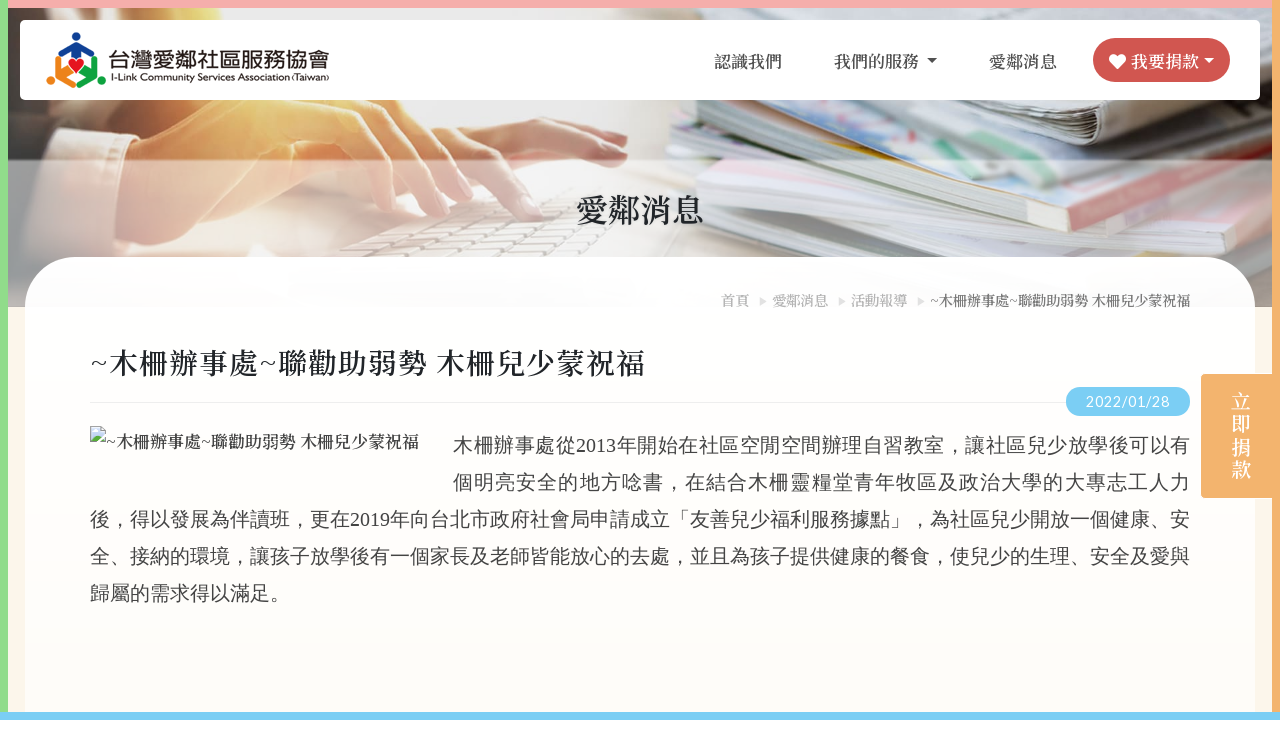

--- FILE ---
content_type: text/html; charset=utf-8
request_url: https://i-link.org.tw/news_detail86_1.htm
body_size: 5941
content:

<!DOCTYPE html>
<html >
<head>
<meta charset="utf-8">
<title>愛鄰消息 ∣ 愛鄰社區服務協會</title>
<meta http-equiv="X-UA-Compatible" content="IE=edge,chrome=1" >
<meta name="viewport" content="width=device-width, initial-scale=1.0" />
<meta name="description" content="台灣愛鄰社區服務協會以家庭為主軸，我們深入社區，致力於兩性、婚姻、親子關係的成長教育；提供兒童、青少年、成人、老人等不同生命歷程所需的服務；同時也對特殊家庭與弱勢族群給予關懷照護。" />
<meta name="keywords" content="社區服務,成長教育,關懷照護,弱勢族群,親子關係" />
<meta name="robots" content="all" />

<!--只要把href換成你的圖片路徑即可-->
<link rel="image_src" type="image/jpeg" href="https://i-link.org.tw/images/default/default.jpg" />
 
<!--FB讚用(在FB,滑過讚的項目會出現圖及文章名)-->
<meta property="og:site_name" content="愛鄰消息 ∣ 愛鄰社區服務協會"/>
<meta property="og:type" content="article" />
<meta property="og:title" content="愛鄰消息 ∣ 愛鄰社區服務協會"/>
<meta property="og:image" content="https://i-link.org.tw/images/default/default.jpg"/>
<meta property="og:url" content="https://i-link.org.tw/" />
<meta property="og:description" content="台灣愛鄰社區服務協會以家庭為主軸，我們深入社區，致力於兩性、婚姻、親子關係的成長教育；提供兒童、青少年、成人、老人等不同生命歷程所需的服務；同時也對特殊家庭與弱勢族群給予關懷照護。" />
<meta property="fb:admins" content="aokaku" />

<script type="application/ld+json">
{"@context":"http:\/\/schema.org","@type":"BreadcrumbList","itemListElement":[{"@type":"ListItem","position":"1","item":"https:\/\/i-link.org.tw\/","name":"\u9996\u9801"},{"@type":"ListItem","position":"2","item":"https:\/\/i-link.org.tw\/news.htm","name":"\u611b\u9130\u6d88\u606f"},{"@type":"ListItem","position":"3","item":"https:\/\/i-link.org.tw\/news20.htm","name":"\u6d3b\u52d5\u5831\u5c0e"},{"@type":"ListItem","position":"4","item":"https:\/\/i-link.org.tw\/%2Fnews_detail86_1.htm","name":"~\u6728\u67f5\u8fa6\u4e8b\u8655~\u806f\u52f8\u52a9\u5f31\u52e2  \u6728\u67f5\u5152\u5c11\u8499\u795d\u798f"}]}</script>

<!-- Global site tag (gtag.js) - Google Analytics -->
<script async src="https://www.googletagmanager.com/gtag/js?id=G-P7ZKLC5344"></script>
<script>
  window.dataLayer = window.dataLayer || [];
  function gtag(){dataLayer.push(arguments);}
  gtag('js', new Date());
 
  gtag('config', 'G-P7ZKLC5344');
</script>
 
<script src="js/jquery-3.3.1.min.js" anyc></script>
<link href="js/bootstrap/bootstrap.min.css" rel="stylesheet">
<link rel="stylesheet" href="https://use.fontawesome.com/releases/v5.8.1/css/all.css" integrity="sha384-50oBUHEmvpQ+1lW4y57PTFmhCaXp0ML5d60M1M7uH2+nqUivzIebhndOJK28anvf" crossorigin="anonymous">
<link rel="stylesheet" href="js/owlcarousel/owl.carousel.min.css">
<link rel="stylesheet" href="js/owlcarousel/owl.theme.default.min.css">
<link href="css/ps2-1.css?1763379520" rel="stylesheet">

<script src='https://www.google.com/recaptcha/api.js?hl=zh-tw'></script>





</head>

<body  class="scrollbar-style news-page">
<main>
    <header class="transi noPrint">
    <div class="">
        <nav class="navbar navbar-expand-lg">
        	<a class="navbar-brand" href="./"> <img src="images/all/logo.png?20200512" class="img-fluid" alt="愛鄰社區服務協會LOGO"> </a>
            <button class="navbar-toggler" type="button" data-toggle="collapse" data-target="#navbarSupportedContent" aria-controls="navbarSupportedContent" aria-expanded="false" aria-label="Toggle navigation"> <span></span> <span></span> <span></span> </button>
            <div class="collapse navbar-collapse" id="navbarSupportedContent"> 

                <ul class="navbar-nav pc">
                    <li class="nav-item">
                    	<a class="nav-link" href="about.htm" title="認識我們">認識我們</a>
                    </li>
                    <li class="nav-item dropdown">
                    	<a class="nav-link dropdown-toggle" href="#" id="navbarDropdown" role="button" data-toggle="dropdown" aria-haspopup="true" aria-expanded="false" title="我們的服務"> 我們的服務 </a>
                        <div class="dropdown-menu" aria-labelledby="navbarDropdown"> 
                            <a class="dropdown-item" href="service.htm" title="服務介紹">服務介紹</a> 
                                                        <a class="dropdown-item" href="partner2.htm" title="我們的各地夥伴">我們的各地夥伴</a> 
                                                        <a class="dropdown-item" href="activity.htm" title="活動課程">活動課程</a> 
                    	</div>
                    </li>
                    <li class="nav-item">
						                    	<a class="nav-link" href="news32_0.htm" title="愛鄰消息">愛鄰消息</a>
						                    </li>
                    <li class="nav-item dropdown">
                    	<a class="nav-link dropdown-toggle nav-donate" href="#" id="navbarDropdown" role="button" data-toggle="dropdown" aria-haspopup="true" aria-expanded="false" title="我要捐款"><i class="fas fa-heart transi"></i>我要捐款</a>
                        <div class="dropdown-menu" aria-labelledby="navbarDropdown">
                            <a class="dropdown-item" href="donate_way.htm" title="捐款方式一覽表">捐款方式一覽表</a>
                            <a class="dropdown-item" href="https://donate.i-link.org.tw/PayS" target="_blank" rel="noopener noreferrer" title="立即捐款">立即捐款</a>  
                            <a class="dropdown-item" href="donate.htm" title="勸募專案">勸募專案</a> 
							                            <a class="dropdown-item" href="credit25_0.htm" title="徵信">徵信</a>
                                                        <a class="dropdown-item" href="financial_report.php" title="財報資訊">財報資訊</a> 
                        </div>
                    </li>
                </ul>

                <!--<ul class="navbar-nav mb">
                    <li class="nav-item"> <a class="nav-link" href="about.htm" title="認識我們">認識我們</a> </li>
                    <li class="nav-item"> <a class="nav-link" href="#" title="我們的服務">我們的服務</a> </li>
                    <li class="nav-item"> <a class="nav-link" href="activity.htm" title="">支持我們</a> </li>
                    <li class="nav-item"> <a class="nav-link" href="#">愛鄰消息</a> </li>
                </ul> -->
            </div>
        </nav>
    </div>
</header>
    <div class="inner-banner-box">
        <div style="background:url(images/banner/p3.jpg?1763379520) no-repeat;" class="inner-banner">
			<h1>愛鄰消息<span class="title-line"></span></h1>  
	
	</div>

    </div>

	<div class="wrapper">
		<div class="container">
			<div class="main-box">
				<ol class="breadcrumb">
					<li><a href="./">首頁</a></li>
                    <li><a href="news32_0.htm">愛鄰消息</a></li>
										<li><a href="news20_0.htm">活動報導</a></li>
										<li class="active">~木柵辦事處~聯勸助弱勢  木柵兒少蒙祝福</li>
				</ol>
				
				<div class="news-detail">
					
                    <div class="title">
                        <h2>~木柵辦事處~聯勸助弱勢  木柵兒少蒙祝福</h2>
                        <div class="date"><span>2022/01/28</span></div>
                    </div>

					<div class="page-content">
                    
                        <div class="tx02">
	<div class="img-left">
	<picture>
	  <source srcset="Upload/202203/news_2022033010412703.webp?1763379520" type="image/webp">
	 <img src="Upload/202203/news_2022033010412703.jpg?1763379520" class="imgg" alt="~木柵辦事處~聯勸助弱勢  木柵兒少蒙祝福" />
	</picture>
	</div>
	<p style="text-align:justify;text-justify:inter-ideograph;"><span style="font-size:20px;"><span style="font-family:微軟正黑體;">木柵辦事處從2013年開始在社區空閒空間辦理自習教室，讓社區兒少放學後可以有個明亮安全的地方唸書，在結合木柵靈糧堂青年牧區及政治大學的大專志工人力後，得以發展為伴讀班，更在2019年向台北市政府社會局申請成立「友善兒少福利服務據點」，為社區兒少開放一個健康、安全、接納的環境，讓孩子放學後有一個家長及老師皆能放心的去處，並且為孩子提供健康的餐食，使兒少的生理、安全及愛與歸屬的需求得以滿足。</span></span></p>

<p style="text-align:justify;text-justify:inter-ideograph;">&nbsp;</p>

<p style="text-align:justify;text-justify:inter-ideograph;">&nbsp;</p>
</div>
	<div class="tx02">
	<div class="img-right">
	<picture>
	  <source srcset="Upload/202203/news_2022033010412704.webp?1763379520" type="image/webp">
	 <img src="Upload/202203/news_2022033010412704.jpg?1763379520" class="imgg" alt="~木柵辦事處~聯勸助弱勢  木柵兒少蒙祝福" />
	</picture>
	</div>
	<p style="text-align: justify;"><strong><span style="font-size: 20px;"><span style="font-family: 微軟正黑體;">愛的陪伴</span></span></strong></p>

<p style="text-align: justify;"><span style="font-size: 20px;"><span style="font-family: 微軟正黑體;">每周一到周五放學後，鄰近國中小的學生紛紛背著書包抵達據點，一起吃點心、晚餐，邊吃邊聊著學校的生活大小事。伴讀時間由具服務熱情的伴讀老師及志工給予課業上的教導、關懷孩子的生活。在3C產品充斥的世代，愛鄰提供更多元的課後休閒活動選擇，透過好玩的益智桌遊、拼圖，伴讀老師自創的學習教具，以及低師生比的陪伴，讓孩子暫時遠離手機，看見生活中其他有趣的事物。</span></span></p>

<p style="text-align: justify;">&nbsp;</p>

<p style="text-align: justify;">&nbsp;</p>
</div>
	<div class="tx02">
	<p style="text-align: justify;"><strong><span style="font-size: 20px;"><span style="font-family: 微軟正黑體;">自我探索</span></span></strong></p>

<p style="text-align: justify;"><span style="font-size: 20px;"><span style="font-family: 微軟正黑體;">除了課業學習外，更增加兒少探索興趣、發掘個人優勢機會，希望透過這些機會讓孩子累積不同的體驗，了解自己的潛力及拓展視野。在寒暑假舉辦烘焙、舞蹈、自然科學、戶外踏青等多元課程，讓孩子體會學習新事物不是一件遙不可及的事情，並從中建立自信心。學期間也有服務學習活動，藉由服務認識社會不同的面貌，不但能達成學校公共服務時數的規定，更讓孩子親自去看見、觸摸、察覺社區和自然環境的需要，一起學習成為一個能夠付出的人。</span></span></p>

<p style="text-align: justify;">&nbsp;</p>

<p style="text-align: justify;">&nbsp;</p>
</div>
	<div class="tx01">
	<p><span style="font-family: 微軟正黑體; font-size: 20px; text-align: justify;">聯合勸募結合社會的善款投入，讓愛鄰協會木柵辦事處能夠有穩定的社工人力，擁有更多的力量、資源及信心陪伴孩子成長及發展，在未來一起攜手創造出無限的可能。</span></p>
</div>
	                        
                        							
					</div>
				</div>
                
				<div class="btn-wrap">
					<button type="button" class="btn-style o-btn m-auto" onclick="location.href='news20_1.htm'">回上頁<i class="fas fa-angle-right"></i></button>
				</div>
			
			</div>
		</div>
	</div>
	<footer class="d-lg-flex align-self-start noPrint">
	<section class="footer-donate">
		<h2 class="mjtitle">
			<div class="mjtitle-box">
				<span class="deco-dot"></span>
				支持我們
				<span class="deco-dot"></span>
			</div>
		</h2>
		<p>愛的暖流，需要更多的投注與匯集，<br>請支持我們！<br>Please support us！</p>
		<a href="donate.htm" class="btn-style o-btn m-auto" title="我要捐款">我要捐款</a>
	</section>
	<div class="footer-info d-flex flex-wrap align-items-end">
		<div class="footer-left flex-grow-1">
			<p>社團法人台灣愛鄰社區服務協會</p>
			<ul>
				<li><a href="https://goo.gl/maps/ybTWATRC3bWFXhL58" class="d-flex" target="_blank" rel="noopener noreferrer" title="愛鄰社區服務協會地址"><i class="fas fa-map-marker-alt"></i>地址 : 106026台北市大安區和平東路二段24號5樓</a></li>
				<li class="d-flex"><i class="fas fa-phone"></i>服務專線 :<a href="tel:02-2367-6646" class="d-flex mr-1 ml-1" rel="noopener noreferrer" title="愛鄰社區服務協會服務專線">02-2367-6646</a></li>
				<li class="d-flex"><i class="fas fa-fax"></i>傳真 : 02-2366-0180</li>
				<li><a href="mailto:lynay@i-link.org.tw" class="d-flex" rel="noopener noreferrer" title="愛鄰社區服務協會信箱"><i class="fas fa-envelope"></i>信箱 : lynay@i-link.org.tw</a></li>
			</ul>
		</div>
		<div class="footer-right">
			<section class="e-paper">
				<h2 class="mjtitle">
					<div class="mjtitle-box">
						<span class="deco-dot"></span>
						電子報
						<span class="deco-dot"></span>
					</div>
				</h2>
								<script language="JavaScript" type="text/javascript">
					function ePaper(num) {
						var theForm = document.form_ePaper;
						if (ePaper_check(theForm)) {
							theForm.ePaper_no.value = num;
							theForm.submit();
						}
					}

					function ePaper_check(theForm) {
						var reg = /^[_a-z0-9-]+(\.[_a-z0-9-]+)*@[a-z0-9-]+(\.[a-z0-9-]+)*(\.[a-z]{2,3})+$/i;
						var EMail = $("#ePaper_EMail").val();
						if (!reg.test(EMail)) {
							alert("請輸入正確的E-mail");
							$("#ePaper_EMail").focus();
							return;
						}
						return true;
					}
				</script>
				<form id="form_ePaper" name="form_ePaper" method="post" value="">
					<input type="hidden" name="ePaper_no" id="ePaper_no" />
					<input type="text" name="ePaper_EMail" id="ePaper_EMail" placeholder="請輸入E-mail">
					<div class="d-flex justify-content-center btn-wrap">
						<a href="javascript:ePaper(1);" class="btn-style o-btn" title="訂閱">訂閱</a>
						<a href="javascript:ePaper(2);" class="btn-style o-btn ml-3" title="退訂">退訂</a>
					</div>
				</form>
			</section>
		</div>
		<div class="d-flex justify-content-between  align-items-center footer-bottom">
			<ul class="d-flex ">
				<li>
					<a href="https://www.facebook.com/%E5%8F%B0%E7%81%A3%E6%84%9B%E9%84%B0%E7%A4%BE%E5%8D%80%E6%9C%8D%E5%8B%99%E5%8D%94%E6%9C%83-I-Link-Community-Services-Association-111027752319282/" target="_blank" rel="noopener noreferrer" title="台灣愛鄰社區服務協會Facebook">
						<img src="images/all/facebook.jpg" class="img-fluid transi" alt="Youtube Icon">
					</a>
				</li>
				<li>
					<a href="https://www.youtube.com/user/ilink99" target="_blank" rel="noopener noreferrer" title="台灣愛鄰社區服務協會Youtube">
						<img src="images/all/youtube.jpg" class="img-fluid transi" alt="Youtube Icon">
					</a>
				</li>
			</ul>
			<div class="copyright en ml-auto">
				Copyright © 2022 I-Link Community Services Association(Taiwan) <a href="https://www.tsg.com.tw/" target="_blank" rel="noopener noreferrer" title="TSG 網頁設計">TSG 網頁設計</a>
			</div>
		</div>
	</div>
</footer>

	<div class="donate-now"><a href="https://donate.i-link.org.tw/PayS" target="_blank" rel="noopener noreferrer">立即捐款<i class="fas fa-heart transi"></i></a></div>


<div class="gotop noPrint" id="goTop"><i class="fas fa-angle-up"></i></div>
<form name="SearchF" id="SearchF" method="post" action="">
			<input name="Page" id="Page" type="hidden" value="" />
		<input name="Page2" id="Page2" type="hidden" value="" />
	<input name="Class1" id="Class1" type="hidden" value="20" />
	<input name="Class2" id="Class2" type="hidden" value="" />
	<input name="Class3" id="Class3" type="hidden" value="" />
	<input name="PKey" id="PKey" type="hidden" value="86" />
	<input name="Keywords" id="Keywords" type="hidden" value="" />
	<input name="Donate_PKey" id="Donate_PKey" type="hidden" value="" />
	<input name="PID" id="PID" type="hidden" value="" />
	<input name="intYear" id="intYear" type="hidden" value="" />
	<input name="intMonth" id="intMonth" type="hidden" value="" />
	<input name="Search" id="Search" type="hidden" value="Search" />
</form><script src="js/bootstrap/bootstrap.min.js"></script>
<script src="js/script.js?20190815"></script>
<script src="js/owlcarousel/owl.carousel.min.js"></script>

<!-- <link href="https://fonts.googleapis.com/css?family=Noto+Sans+TC&display=swap" rel="stylesheet"> -->
<link href="https://fonts.googleapis.com/css2?family=Noto+Serif+TC:wght@600&display=swap" rel="stylesheet">
<link href="https://fonts.googleapis.com/css?family=Lato&display=swap" rel="stylesheet">
<!--[if lt IE 9]>
<script src="assets/html5shiv.min.js"></script>
<script src="assets/respond.min.js"></script>
<![endif]-->
	</main>
</body>

</html>


--- FILE ---
content_type: text/css
request_url: https://i-link.org.tw/css/ps2-1.css?1763379520
body_size: 20283
content:
@charset "utf-8";
/* CSS Document */
body, html {/* height:100%; */}
body {font-family: 'Noto Serif TC','微軟正黑體', sans-serif;font-size: 17px;line-height:1.5;background: #ffffff00;position: relative;}
a{color: inherit;}
a:hover,a:active,a:focus{ color: inherit;text-decoration:none!important;outline:none!important;}
.container{max-width:1300px;padding: 0;}
.container01{max-width: 1000px;margin:0 auto;position: relative;z-index: 1;}
.transi{-o-transition: all .3s linear;-webkit-transition: all .3s linear;-moz-transition: all .3s linear;transition:  all .3s linear;}
.en{font-family: 'Lato', sans-serif;}
.imp_t{color: #d15650;}
/*---------------------- 基礎設定 ----------------------*/

/*社群分享*/
/* .share{display: flex;justify-content: flex-end;align-items: center;line-height: normal;margin:30px 0;text-align: center;}
.share ul{padding: 0;margin-bottom:0;list-style:none;text-align: right;}
.share ul li{display:inline-block;vertical-align: middle;letter-spacing: 0;}
.share ul li.fb{color:#3b5998}
.share ul li.line{color:#00c300}
.share ul li:hover i{cursor:pointer; opacity:.9}
.share ul li i{font-size:28px;margin-right: 8px;} */

.scrollbar-style::-webkit-scrollbar-track,
body::-webkit-scrollbar-track
{
    -webkit-box-shadow: inset 0 0 6px rgba(0,0,0,0.3);
    background-color:#eee;
}
.scroll02::-webkit-scrollbar-track{-webkit-box-shadow: inset 0 0 6px #eee;
    background-color:#eee;}
.scroll02::-webkit-scrollbar{width: 4px;}

.scrollbar-style::-webkit-scrollbar-thumb,
body::-webkit-scrollbar-thumb, .scroll02::-webkit-scrollbar-thumb,.d_menu_h::-webkit-scrollbar-thumb
{
    background-color:#14407d;
}

body::-webkit-scrollbar{width:8px;}
.d_menu_h{overflow-y: auto; max-height: 200px;}

.d_menu_h::-webkit-scrollbar,
body::-webkit-scrollbar
{
    width: 4px;
    background-color:#eee;
}

/* 回頂端 */
.gotop{background: #7bcef4;color: #ffffff;border: 1px solid #fff;text-align:center;position:fixed;bottom: 53px;right: 30px;width: 44px;height: 44px;line-height: 36px;cursor:pointer;display:none;transition:all .3s linear;z-index: 999;border-radius: 5px;}
.gotop:hover{background: #f3b46e;}
.modal-dialog{z-index: 1050 !important;}
/*列印*/
@media print{
    body::before,body::after,main::before,main::after{ display: none;}
    * {
      -webkit-print-color-adjust: exact !important;
    }
    .print-success{margin-top:30px;}
    .noBreak {
      break-inside: avoid;
    }
    .noPrint {
      display: none!important;
    }
    .applyForm .act_info{position: initial!important;}
  }
/*主選單*/
header{background-color: #fff;position: fixed;left: 50%;z-index: 7;width: calc(100% - 40px);transform: translateX(-50%);border-radius: 5px;padding: 0 20px;}
header.fixed{background: #ffffff;width: 100%;top: 8px;padding: 0 35px;border-bottom: 1px solid #eee;}
header .navbar{padding: .5rem 0;}
header .navbar-brand{width: 295px;padding: 0;margin-right: 0;}
header .navbar-brand img{ max-width:100%; max-height:100%}
header .nav-item .nav-link{ color:#fff}
header button.navbar-toggler{border-radius: 0;width: 44px;height: 44px;min-width: auto;min-height: auto;padding: 0;position:relative;}
header button.navbar-toggler:hover:after{ display:none;}
header button.navbar-toggler span{display:block;width: 100%;border-bottom: solid 2px #f5aeab;transition: all .2s ease-in-out;}
header button.navbar-toggler span + span{ margin-top:10px;}
header button.navbar-toggler[aria-expanded="true"] span{ position:absolute;}
header button.navbar-toggler[aria-expanded="true"] span:nth-child(1){transform: rotate(-45deg);}
header button.navbar-toggler[aria-expanded="true"] span:nth-child(2){ display:none;}
header button.navbar-toggler[aria-expanded="true"] span:nth-child(3){transform: rotate(45deg);top: 10px;}
.subNav .nav-item{border-radius: 20px;}
.nav-item.active a{color:#484848!important;}
.navbar-expand-lg .navbar-nav{ margin-left:auto;}
.navbar-expand-lg .nav-item{margin:0 10px}
.navbar-expand-lg .nav-link{border-radius:60px}
.navbar-expand-lg .navbar-nav.mb{ display:none}
.nav-donate{background-color:#d15650;color: #FFF!important;}
.nav-donate i{margin-right:5px;}
.nav-donate:hover{background-color:#f5aeab!important;}
.nav-donate:hover i{transform: rotate3d(0, 1, 0, 360deg);}
header .navbar-expand-lg .navbar-nav .nav-link{position:relative;padding: .6rem 1rem;color: #515151;-o-transition: all .3s linear;-webkit-transition: all .3s linear;-moz-transition: all .3s linear;transition:  all .3s linear;}
header .navbar-expand-lg .navbar-nav .nav-link:hover,.navbar-expand-lg .navbar-nav .dropdown-menu{background-color:#faf1de}
.about-page .nav-link:hover,.about-page .navbar-expand-lg .navbar-nav .dropdown-menu,.about-page .nav-item.active,.about-page .subNav .nav-item:hover{background-color:#91dc8b!important}
.donate-page .nav-link:hover,.donate-page .navbar-expand-lg .navbar-nav .dropdown-menu{background-color:#f5aeab!important}
.active-page .nav-link:hover,.active-page .navbar-expand-lg .navbar-nav .dropdown-menu{background-color:#f3b46e!important}
.news-page .nav-link:hover,.news-page .navbar-expand-lg .navbar-nav .dropdown-menu{background-color:#7bcef4!important}
.dropdown-item:hover,.dropdown-item.active, .dropdown-item:active{color:#484848;background-color:#fff!important;}
.navbar-expand-lg .navbar-nav .dropdown-menu{top: 62px;left:50%;transform:translateX(-50%);border:none;border-radius:0 0 5px 5px;margin-top:0;padding:10px;}
/* .navbar-expand-lg .navbar-nav .dropdown-menu:before{position:absolute;content:'';width:30px;height:30px;border-radius:60px;top:-15px;left:50%;transform:translateX(-50%)} */
.navbar-expand-lg .navbar-nav .dropdown-menu .dropdown-item{border-radius:60px}
.navbar-expand-lg .navbar-nav .dropdown-menu .dropdown-item+.dropdown-item{margin-top:10px}
.nav-login{background-color:#f5aeab;border-radius: 60px;color: #ffff;}
.nav-login i{margin-right:2px}
.nav-login a{color: #ffff!important}
/*公用*/
body::before,body::after{position: fixed;content: '';width: 100%;height: 8px;left: 0;z-index: 20;}
body::before{background-color: #f5aeab;top: 0;}
body::after{background-color: #7bcef4;bottom: 0;}
main{position: relative;}
main::before,main::after{position: absolute;content: '';width: 8px;height: 100%;top: 0;z-index: 20;}
main::before{left: 0;background-color: #91dc8b;}
main::after{right:0;background-color: #f3b46e;}
.font-style{
    font-size: 19px;
    line-height: 1.8;
    letter-spacing: 1px;
}
/*banner*/
.carousel{position:relative;padding-top: 110px;}
.carousel-inner{width: 90%;margin-left: auto;padding-left: 50px;padding-bottom: 50px;/* border-radius: 60px 0 0 60px; */}
.carousel-item{/* position:relative */}
.carousel-item .photo{border-radius: 250px 0 0 250px;overflow: hidden;}
/* .carousel-item:before,.carousel-item:after{position:absolute;content:'';background-size: contain;width: 200px;height: 200px;z-index: 4;} */
/* .carousel-item:before{transform: rotate(90deg);top: 0;background-image: url(../images/all/mask.png);}
.carousel-item:after{bottom: 0;background-image: url(../images/all/mask-g.png);} */
.carousel-caption{
    width: 60%;
    right: 0;
    left: auto;
    bottom: -50px;
    background-color: rgba(255, 255, 255, 1);
    text-align: left;
    padding: 20px 30px 20px;
    border-radius: 30px 0 0 30px;
}
/* .active .carousel-caption{opacity:1;} */
.carousel-banner-box{position:relative;padding-bottom: 50px;}
.carousel-banner-box:before{position:absolute;content:'';width: 100%;height: 40%;background-image:url(../images/all/bk.jpg);opacity: .3;bottom: 0;z-index: -2;}
.carousel-banner-box:after{position:absolute;content:'';width: 70%;height: 45%;background-color: #91dc8b;bottom: 0;z-index: -1;border-radius: 0 0 100px 0;}

.carousel-caption{width: 60%;font-size: 1rem;text-align: left;position: absolute;/* top: 50%; */transform: translateY(-20%);}
.carousel-caption h5{font-weight: normal;font-size: 2.2em;}
.carousel-caption p{font-size: 1.1em;margin-bottom: 0;}
.carousel-item img{max-height:100%;max-width: 100%;margin: 0 auto;display: table;}
.owl-theme .owl-dots .owl-dot.active span, .owl-theme .owl-dots .owl-dot:hover span{background:#a8d221}
.control-btn{
    cursor: pointer;
    background-color: rgba(255, 255, 255, 0.4);
    border-radius: 50%;
    width: 100px;
    height: 100px;
    position: relative;
    }
.control-btn:before{
    content: '';
    display: block;
    position: absolute;
    left: 50%;
    margin-left: -40px;
    top: 50%;
    margin-top: -40px;
    width: 80px;
    height: 80px;
    background-color: rgba(255, 255, 255, .5);
    transition: background-color 100ms;
    border-radius: 50%;
    -o-transition: all .3s linear;
    -webkit-transition: all .3s linear;
    -moz-transition: all .3s linear;
    transition:  all .3s linear;
    }
.carousel-control-next, .carousel-control-prev{z-index:3}
[class^="carousel-control"] span{background-size: contain;background: url(../images/all/control-icon.png) no-repeat;width: 15px;height: 30px;top: 50%;transform: translateY(-50%);position: absolute;opacity: .5;}
.carousel-control-prev span{background-position: left!important;left: 40%;}
.carousel-control-next span{background-position: right!important;right: 40%;}
[class^="carousel-control"]:hover span{background: url(../images/all/control-icon-w.png) no-repeat;opacity:1;}

.carousel-control-prev:hover .control-btn,.carousel-control-next:hover .control-btn{background-color: transparent;box-shadow: 0 0 16px -1px rgba(195, 195, 195, 0.4);}
.carousel-control-prev:hover .control-btn:before{background-color: rgba(136, 234, 128, .3);}
.carousel-control-next:hover .control-btn:before{background-color: rgb(243, 180, 110, .3);}
.banner{text-align: center;position: relative;}
.banner img{max-width:100%;}
.banner h2{position: absolute;top: 50%;left: 50%;transform: translate(-50%,-50%);padding: 20px 30px;color: #fff;text-shadow: 2px 2px 10px rgba(0, 0, 0, .6);}



/*按鈕樣式*/
.btn-style{
    padding: 7px 30px;
    display: table;
    font-size: 17px;
    border-radius: 60px;
    position:relative;
    z-index: 0;
}
.btn-style i{margin-left: 4px;font-size: 15px;}
.btn-style:before{position:absolute;content:'';left: 0;right: 100%;top: 0;bottom: 0;border-radius: 60px;z-index: -1; opacity:0; -o-transition: all .3s linear;-webkit-transition: all .3s linear;-moz-transition: all .3s linear;transition:  all .3s linear;}
.w-btn{background-color: #fff;color: #000;}
.g-btn{background-color: #91dc8b;}
.p-btn{background-color: #f5aeab;color: #fff;}
.o-btn{background-color: #f3b46e; color:#fff;}
.b-btn{background-color: #7bcef4; color:#fff;}
.o-btn-line{border: 1px solid #f3b46e;color: #ea973a;}
.w-btn:before{background-color: #f5aeab;}
.o-btn:before{background-color: #ea973a;}
.o-btn-line:before{background-color: #ea973a;}
.b-btn:before{background-color: #3cb0e6;}
.btn-style:hover:before, a:hover .btn-style:before{right:0;opacity:1}
a.btn-style:hover, .btn-style:hover,a:hover .btn-style{color:#fff!important;}

.p-btn:before{background-color: #d15650;}
.btn-wrap{margin-top: 20px;}
button{border:0;line-height: normal;padding:10px 20px;/* background: #f95036; */letter-spacing: 2px;color: #fff;cursor:pointer;outline: none;position:relative;transition:all .6s linear;font-size: .9em;z-index: 1;}
/* button:not(.mfp-arrow):after{content:'';display:block;position:absolute;top:0;left:0;right:100%;bottom:0;background:#fc0;z-index:-1;transition:all .3s linear;} */
/* button:not(.mfp-arrow):hover{ background:transparent;} */
button[disabled]{opacity: .5; cursor:default;}
button[disabled]:hover{ background:#f95036}
button[disabled]:after{ display:none}
button:hover,button:focus,button:active{ outline:none;}
button:hover:after{ right:0;}
button + button{ margin-left: 1rem;}
.category-3{ margin-top:2em}

/*欄位*/
input[type=text],input[type=number],input[type=password],select{width: 100%;border-radius: 5px;border: none;padding-left: 10px; box-sizing: border-box;height: 38px;}
textarea{width: 100%;border-radius: 5px;border: none;padding-left: 10px;box-sizing: border-box;outline: none;}
::placeholder{ letter-spacing: .5px;font-size: 15px;color:#b5b5b5;}
input[type=radio]{width: 15px;height: 15px;margin-right: 10px;}
input[type=radio]+input[type=radio]{margin-left:30px}
/*欄位警告*/
.chk_warn-box{width: 100%;}
.bth-chk_warn-box .chk_warn{width:calc(100% / 3);}
.bth-chk_warn-box .chk_warn+.chk_warn{margin-left: 15px;}
.chk_warn{color: #7b2925;font-size: 14px;width: 100%;margin-top: 2px;}
.chk_warn+.chk_warn{margin-left:3px;}
/*分頁*/
.pagination{margin: 3rem 0 0;-webkit-justify-content: center;justify-content: center;}
.pagination .page-link{color: inherit;background-color: transparent;border: 0;}
.pagination{flex-wrap:wrap}
.page-item a{background-color: #eee;color:#505050}
.news-page .page-item.active a{background-color: rgba(123, 206, 244);}
.active-page .page-item.active a{background-color: rgb(243, 180, 110);}
.donate-page .page-item.active a{background-color: rgb(245, 174, 171);}
.pagination .page-link:hover{background: #eee;}
.mt-2 .pagination{margin-top:0;}

/*頁尾*/
footer{background-color:#7bcef4;margin-top:100px}
.footer-donate{width:400px;background-color:#91dc8b;padding:35px;border-radius:0 30px 0 0;margin-top:-60px;position:relative;z-index:11;overflow: hidden;}
.footer-donate::before{position: absolute;content: '';background-image: url(../images/all/heart.png);background-size: contain;width: 120%;height: 98%;background-repeat: no-repeat;background-position: center;z-index: -1;opacity: .2;left: -10%;top: 0;/* transform: translateX(50%); */-webkit-animation:heartAnimation 1.8s cubic-bezier(.25,.46,.45,.94) infinite;animation:heartAnimation 1.8s cubic-bezier(.25,.46,.45,.94) infinite;}

@-webkit-keyframes heartAnimation {
 0%{transform: rotate(-20deg);}
25%{transform: rotate(0deg);}
50%{transform: rotate(20deg);}
75%{transform: rotate(0deg);}
100%{transform: rotate(-20deg);}
}
@keyframes heartAnimation {
 0%{transform: rotate(-20deg);}
25%{transform: rotate(0deg);}
50%{transform: rotate(20deg);}
75%{transform: rotate(0deg);}
100%{transform: rotate(-20deg);}

}
.footer-donate .mjtitle-box:before{background-color:#fff}
.footer-donate p{font-size:18px;text-align:center;color: #484848;margin-bottom:25px;}
.e-paper .mjtitle-box:before{background-color:#fff}
.e-paper .o-btn{background-color:#fff;color:#333;display:block;width:100%;text-align:center}
.e-paper .o-btn:hover{color:#fff}
.footer-info{padding-top:40px;width:calc(100% - 400px)}
.footer-info ul{padding-left:0;list-style:none;color: #198bbf;margin-bottom:0;}
.footer-left{padding-left:100px}
.footer-left p{font-size:24px;margin-bottom:25px;color: #158bc1;}
.footer-left ul li{font-size:17px}
.footer-left ul li+li{margin-top:10px}
.footer-left ul li i{background-color: #fff;margin-right:10px;width:25px;height:25px;line-height:25px;display:table;text-align:center;border-radius:60px;font-size:15px;color: #158bc1;}
.footer-left ul li a:hover{opacity:.8;text-decoration:underline!important}
.footer-right{padding-right:120px}
.footer-bottom{padding-bottom:15px;border-top:1px solid #fff;padding-top:15px;padding-left:100px;margin-top:30px;width:100%}
.footer-bottom li{padding:5px;border-radius:5px;}
.footer-bottom li img{border-radius:5px;}
.footer-bottom li:hover img{transform:scale(1.07)}
.footer-bottom li+li{margin-left: 10px;}
.copyright{padding-right:120px;font-size:15px;font-weight:600;color: #158bc1;letter-spacing:1px;padding-left: 30px;}
.donate-now{position: fixed;bottom: 30%;right: 0;z-index: 19;}
.donate-now a{background: #f3b46e;display:inline-block;padding: 1rem 1.5rem;border-radius: 5px 0 0 5px;transition:all .3s linear;position:relative;color:#fff;font-size: 20px;letter-spacing:3px;border: 1px solid #fff;writing-mode: vertical-rl;}
.donate-now a i{position:absolute;left:50%;top:-5px;transform:translate(-50%,-50%);opacity:0;color:#d15650}
.donate-now a:hover{background: #ea973a;}
.donate-now a:hover i{transform:translate(-50%,-100%) rotate3d(0, 1, 0, 360deg);opacity:1; }
/*麵包屑*/
.sideNav + .breadcrumb{ margin-top:0}
.breadcrumb{background:transparent;/* max-width: 1100px; */margin: 0 auto 35px;padding: 0;justify-content: flex-end;font-size: .85em;color: #b5b5b5;}
.breadcrumb .active{
    color: #7b7b7b;
}
.breadcrumb>li+li:before{display:none}
.breadcrumb>li a:after{content:'';display:inline-block;margin:0 5px 0 10px;width:0;height:0;border-style:solid;border-width: 5.25px 0 5.25px 8px;border-color: transparent transparent transparent #e2e2e2;-webkit-transition:all 1s cubic-bezier(0.165,0.84,0.44,1);-moz-transition:all 1s cubic-bezier(0.165,0.84,0.44,1);-o-transition:all 1s cubic-bezier(0.165,0.84,0.44,1);-ms-transition:all 1s cubic-bezier(0.165,0.84,0.44,1);transition:all 1s cubic-bezier(0.165,0.84,0.44,1);-ms-transform:scale(.8);-webkit-transform:scale(.8);transform:scale(.8);}
.breadcrumb>li:last-child a:after{ display:none;}

/*RWD編輯器表格(X捲軸)*/
.table-container table{width:100%}
.table-container table td{min-width:100px;padding:5px;border: 1px solid #ffffff;white-space:inherit;}
.table-container table td,.table-container table th{
    padding: 10px 15px;
}
.table-container table th{border: 1px solid #ffffff;}
.active-page table th{background-color:#f3b46e;}
.donate-page table th{background-color:#f5aeab;}
.active-page table td{background-color:#ffefdd;}
.donate-page table td{background-color:#fee;}

@media screen and (max-width: 768px) {
.table-container{width:100%;overflow-y:auto;overflow:auto;margin:0 0 1em}
}

/*四圖四文*/
.page-content{line-height:1.8;color:#444;margin-top: 10px;}
.page-content a span{border-radius:3px;padding: 0 5px;}
/* .page-content a:before{position:absolute;content:'\f0c1';font-family: 'Font Awesome 5 Free';font-weight: 900;left: 7px;top: 4px;font-size: 12px;} */
/* .active-page .page-content a{background-color: #ffe8cf;} */
.active-page .page-content a:hover{ background-color:#f3b46e;}
.active-page .page-content a{border-radius:2px;padding: 0 5px;}
.page-content table{max-width:100%}
.imgg{max-width:100%;display:block;margin:0 auto}
.imgg2{max-width:100%;display:block}
.tx01{clear:both;margin-bottom:2em;}
.tx01:last-child{margin-bottom:0}
.tx01 p:last-child{margin-bottom:0!important}
.tx02{clear:both;overflow:hidden;margin-bottom:2em}
.tx02:after{content:'';display:block;clear:both}
.img-left,.img-left1{float:left;padding-bottom:1em;padding-right: 2em;}
.img-right,.img-right1{float:right;padding-bottom:1em;padding-left:1em}
.img-left img,.img-right img{max-width:400px}
.img-left1 img,.img-right1 img{max-width:430px}
.img_center img{float:left;padding:1em;width:33.3%;text-align:center}

/*首頁*/
.mjtitle{margin-bottom:40px}
.mjtitle-box{display:table;margin:0 auto;position:relative;font-size: 1.8rem;}
.mjtitle-box:before{position:absolute;content:'';width:100%;height:1px;background-color:#7bcef4;bottom:-9px}
.deco-dot{width:8px;height:8px;display:table;background-color:#f3b46e;border-radius:60px;position:absolute;bottom:-12px}
.deco-dot:nth-of-type(1){left:-10px}
.deco-dot:nth-of-type(2){right:-10px}
.index{background:#fff;overflow:hidden}
.index-video-box{position:relative;padding:50px 0 80px;z-index:0}
.index-video-box:before{position:absolute;content:'';background-image:url(../images/all/bk.jpg);opacity:.3;width:100%;height:100%;top:0}
.index-video-box iframe{border-radius:30px}
.index-video{position:relative}
.index-about{position:relative;z-index:1;color:#fff;padding:100px 0;text-align:center;}
.index-about:before{position:absolute;content:'';width:100%;height:100%;top:0;left:0;background-color:#333;opacity:.3;z-index:-1}
.service-peo-k .fullBg{opacity:1}
.index-donate{margin-bottom:60px}
.service-peo{overflow:hidden;position:relative;padding:100px 0 50px;z-index:1;margin-bottom:50px}
.service-peo-box{padding:350px 0 50px;position:relative}
.service-peo:before{position:absolute;content:'';width:70%;height:55%;background-color:#f3b46e;bottom:0;z-index:-1;border-radius:0 0 0 100px;right:0}
.service-peo:after{position:absolute;content:'';width:100%;height:95%;background-image:url(../images/all/bk.jpg);top:0;opacity:.3;z-index:-2}
.index-service-item{width:calc(100% / 3 - 20px);text-align:center;margin:0 10px;border-radius:30px}
.index-service-item p{margin-bottom:0}
.index-service-item>a{padding:30px;border-radius:20px;background-color:#fff;box-shadow:0 2px 10px rgba(51,51,51,.2)}
.hb{position:relative;z-index:2;display:block}
/* .index-service-item.active{margin-top:-20px} */
.index-service-item.active a{color:#fff}
.index-service-item:nth-of-type(2).active a{background-color:#7bcef4}
.index-service-item:nth-of-type(3).active a{background-color:#91dc8b}
.index-service-item:nth-of-type(4).active a{background-color:#f5aeab}
.index-service-item:nth-of-type(2) .btn-style{background-color:#7bcef4;color:#fff}
.index-service-item:nth-of-type(3) .btn-style{background-color:#91dc8b;color:#fff}
.index-service-item:nth-of-type(4) .btn-style{background-color:#f5aeab;color:#fff}
.index-service-item a:hover .btn-style:before{background-color:#fff;}
.index-service-item:nth-of-type(2) a:hover .btn-style{color:#7bcef4!important}
.index-service-item:nth-of-type(3) a:hover .btn-style{color:#91dc8b!important}
.index-service-item:nth-of-type(4) a:hover .btn-style{color:#f5aeab!important}
.index-service-item a:hover .btn-style:before
.index-donate{margin-bottom:50px}
.index-donate-box{padding:0 30px}
.index-donate-box figure{position:relative;overflow:hidden;border-radius:20px 20px 0 0;background-color:#7bcef4;margin-bottom:0}
.index-donate-box figure:before{position:absolute;content:'';width:0;height:0;border-top:35px solid #7bcef4;border-left:0 solid transparent;border-right:35px solid transparent;z-index:1}
.index-donate-box figure:after{position:absolute;content:'';width:100%;height:100%;top:0;border-style:solid;border-color:#7bcef4;border-width:3px 3px 0;border-radius:20px 20px 0 0;opacity:0;-o-transition:all .3s linear;-webkit-transition:all .3s linear;-moz-transition:all .3s linear;transition:all .3s linear}
.index-donate-box figure img{border-radius:20px 20px 0 0}
.index-donate-box a:hover figure img{transform:scale(1.1)}
.index-donate-box a:hover figure:after{opacity:1}
.donate-txt{background-color:#7bcef4;border-radius:0 0 20px 20px;padding: 15px;}
.donate-txt .date{color: #fff;letter-spacing: 1px;margin: 1rem auto 0;}
.donate-txt h3{font-size: 1.4rem;border-bottom:1px solid #fff;color:#fff;padding-bottom:5px;overflow: hidden;text-overflow : ellipsis;white-space : nowrap;width: 100%;}
.donate-code{font-size:15px;color: #a22722;}
.JQellipsis{height:75px}
.news-detail .donate-code{border-left: 3px solid #a22722;padding-left: 10px;}
.donate-code span{
    font-family: 'Lato', sans-serif;
    margin-left: 5px;
}
.index-donate-box .o-btn{background-color:#fff;color:#000}
.index-news ul{width: calc(100% - 250px);padding-left: 0;list-style: none;padding-right: 60px;}
.index-news ul li+li{border-top: 1px dashed #c5c5c5;padding-top: 10px;margin-top: 10px;}
.index-news ul li h4{
    font-size: 19px;
    margin-left: 25px;
    margin-bottom: 0;
}
.index-news .news-info{
    border-right: 1px dashed #c5c5c5;
    padding: 7px 25px;
}
/* .index-news .news-info:before{position:absolute;content:'';width: 4px;height: 98%;top: 1%;right: -10px;background-color: #7bcef4;border-radius: 100px;} */
.index-news .news-info span{
    display: table;
    margin: 0 auto;
}
.news-date{
    /* color: #9e9e9e; */
    letter-spacing: 1px;
}
.news-tag{
    background-color: #f3b46e;
    border-radius: 60px;
    padding: 3px 10px;
    font-size: 14px;
    margin-top: 3px;
    color: #ffffff;
}
.index-news ul li a:hover h4{
    margin-left: 35px;
}

.e-book{width: 250px;}
.e-book-title{
    text-align: center;
    border-radius: 20px 20px 0 0;
    background-color: #f5aeab;
    padding: 15px 10px 10px;
    margin-bottom: 5px;
}
.e-book-title h5{
    margin-bottom: 10px;
}
.e-book-title p{margin-bottom:0;background-color: #fff;border-radius: 20px;letter-spacing: 1px;font-size: 15px;display: table;margin: 0 auto;padding: 2px 0;max-width: 140px;width: 100%;}
.e-book a{
    display: table;
    position: relative;
    overflow: hidden;
}
.e-book-mask{position:absolute;width: 100%;height: 100%;background-color: rgba(245, 174, 171, 0);top: 0;}
.e-book-mask .btn-style{position:absolute;top: 50%;left: 50%;transform: translate(-50%, -50%);opacity:0;padding: 7px 25px 10px;}
.e-book a:before{position:absolute;content:'';width: 100%;height: 100%;border: 3px solid #f5aeab;z-index: 1;opacity: 0;-o-transition: all .3s linear;-webkit-transition:all .3s linear;-moz-transition:all .3s linear;transition:all .3s linear;}
.e-book a:hover:before{opacity:1}
.e-book a:hover .e-book-mask{background-color: rgba(245, 174, 171, .3);}
.e-book a:hover .btn-style{opacity:1;color:#333;}
.e-book a:hover .w-btn:before{display:none}
.e-book a:hover img{
    transform: scale(1.05);
}
.inner-news ul{width: 100%;padding-right: 0;}

@media screen and (min-width: 769px){
div.applybtnshow{right: 0;bottom: 50%;background: #f3b46e;display:inline-block;padding: 1rem 1.5rem;border-radius: 5px 0 0 5px;transition:all .3s linear;position: fixed;color:#fff;font-size: 20px;letter-spacing:3px;border: 1px solid #fff;writing-mode: vertical-rl;z-index: 1;}
div.applybtnshow i{margin-top:5px}
.act-list ul li .photo:after{position:absolute;content:'';width:100%;height:100%;top:0;left: 0;border-style:solid;border-color: #f3b46e;border-width: 4px 0 4px 4px;border-radius: 20px 0 0 20px;opacity:0;-o-transition:all .3s linear;-webkit-transition:all .3s linear;-moz-transition:all .3s linear;transition:all .3s linear;}
.act-list ul li a:hover .photo:after{opacity:1}

/* .rwd-donateBtn{display:none} */
.about-page .pp-title-list ul li:nth-of-type(4n+2) h2,.about-page .pp-title-list ul li:nth-of-type(4n+3) h2{color:#f3b46e;}
.about-page .pp-title-list ul li:nth-of-type(4n+2) p,.about-page .pp-title-list ul li:nth-of-type(4n+3) p{background: #fff1e1;border-color:#f3b46e;}
}
@media screen and (min-width: 991px){
header{top: 20px;}
.active .hb+ .fullBg{opacity:1;/* transform:scale(1.02); */}
.index-service-item:hover{margin-top:-20px}
.fullBg{position:absolute;top: 0;left: 10%;width: 60%;height: 90%;opacity:0;transition:transform .5s,opacity .5s;transform:scale(1);z-index: -1;border-radius: 30px;}
.fullBg img{width:100%;height:100%;object-fit:cover;object-position:center;border-radius: 20px;}
.map-location-mb{display: none!important;}
.dl-photo-list ul li:hover p:before{right:-90px;}
}

/*內頁架構*/
.banner + .wrapper{margin-top:0}
/* .wrapper{margin-top:66px;background:#fff} */
.wrapper h1{/* display:none; */}
.wrapper > .container{padding:1em 0;}
.wrapper > .container:after{content:'';display:block;clear:both}
.wrapper > .container > .main-box breadcrumb{margin-top:0}
.wrapper .main-box{margin: 0 0 3rem;padding-top: 2rem;}
.wrapper .subNav + .main-box{width:calc(100% - 260px);margin-left:20px;float:right}
.wrapper .main-box main.list{ max-width:none}
.wrapper .main-box main{max-width:1100px;margin:2em auto 0;background:#fff;position:relative;}
.wrapper .main-box main h1{display:table;letter-spacing:2px;font-size: 1.6em;line-height:1.5;max-width:600px;}
.wrapper .main-box main h1:after{content:'';display:block;width:40px;height:2px;background:#f95036;margin:.3em 0 0}
.wrapper .main-box main.list h1{ display:none;}
.subNav{background-color: #fff;border-radius: 15px;box-shadow: 0 15px 35px -5px rgba(0, 0, 0, 0.1);padding: 10px;margin-bottom: 40px;position: relative;}
.subNav:before{position:absolute;content:'';width: 105%;height: 50px;left: 50%;top: -18px;transform: translateX(-50%);z-index: -1;background-color: #ffffff;box-shadow: 0 15px 10px -10px rgba(0, 0, 0, 0.1);}

.wrapper .subNav h2{ display:none;}
.wrapper .subNav .navbar-nav{display:block;width:100%;/* background: #fff; */}

.wrapper .subNav .navbar-collapse{justify-content:center}

.navbar-expand-lg .navbar-nav .dropdown-item{ padding:.5em 1em;}
.subNav .navbar-nav li:hover a,.subNav li.active a{border-radius: 30px;color:#fff;}
.active-page .subNav .navbar-nav li:hover a, .active-page .navbar-expand-lg .navbar-nav .dropdown-item:hover,.active-page .subNav li.active a{background: #f3b46e;}
.news-page .subNav .navbar-nav li:hover a, .news-page .navbar-expand-lg .navbar-nav .dropdown-item:hover,.news-page .subNav li.active a{background: #7bcef4;}
.donate-page .subNav .navbar-nav li:hover a, .donate-page .navbar-expand-lg .navbar-nav .dropdown-item:hover,.donate-page .subNav li.active a{background: #f5aeab;}
.subNav li+li{margin-left: 10px;}
.wrapper .subNav .navbar-nav .nav-item.show:hover{ background:transparent; color:inherit;}
.wrapper .subNav .nav-link{
    padding: .5rem 1rem;
}

/*內頁*/
.inner-banner-box{/* padding-top: 110px; *//* margin-top: 110px; */}
.inner-banner-box h1{
    text-align: center;
    padding: 30px 15px 80px;
    margin-bottom: 0;
    position: absolute;
    width: 100%;
    bottom: 0;
    font-size: 2rem;
    z-index: 1;
    text-shadow: 0 0 3px #cbcbcb;
}
.inner-banner-box h1:before{position:absolute;content:'';width: 100%;height: 100%;background-color: rgba(255, 255, 255, .5);left: 0;top: 1px;z-index: -1;-webkit-filter: blur(1px);}
.inner-banner{
    height: 24vw;
    background-size: 100%!important;
    background-position: top!important;
    position: relative;
}
.wrapper{position:relative;z-index: 1;margin-top: -50px;}
.wrapper:before{position:absolute;content:'';width: 90%;height: 100%;/* background-color: #fff; */background: -webkit-linear-gradient(90deg,#ffffff,rgb(255, 255, 255)100%);background: linear-gradient(180deg,#ffffff,rgba(255, 255, 255, 0)100%);left: 50%;transform: translate(-50%, 0);border-radius: 50px 50px 0 0;z-index: -1;}
.wrapper:after{position:absolute;content:'';background-color: #faf1de;width:100%;height: calc(100% + 50px);top: 50px;z-index: -2;opacity: .6;}
/*認識我們*/
.paper-detail .title {border-bottom: 1px solid #91dc8b;}
.partner-detail .title {border-bottom: 1px solid #f3b46e;}
.paper-detail h2 i,.partner-detail h2 i{font-size: 24px;margin-right: 20px;}
.paper-detail h2 i{color: #91dc8b;}
.partner-detail h2 i{color: #f3b46e;}
.paper-detail h2 p,.partner-detail h2 p{padding: 3px 20px;border-radius: 20px;position: relative;font-size: 1.6rem;letter-spacing: 1px;}
.paper-detail h2 p{background-color: #91dc8b;}
.partner-detail h2 p{background-color: #f3b46e;}
.paper-detail h2 p:before,.partner-detail h2 p:before{position:absolute;content:'';width: 0;height: 0;left: -10px;top: 50%;transform: translateY(-50%);border-top: 6px solid transparent;border-bottom: 6px solid transparent;}
.paper-detail h2 p:before{border-right: 13px solid #91dc8b;}
.partner-detail h2 p:before{border-right: 13px solid #f3b46e;}
/*產品 文字列表*/
.about-page .pp-title-list ul{padding-left:0;margin-bottom:0;list-style:none;position: relative;margin-top: 100px;}
.about-page .pp-title-list ul:before{position:absolute;content:'';width: 1px;height: 100%;left: 50%;transform: translateX(-50%);background-color: #dadada;}
.about-page .pp-title-list ul li{width: calc(50% - 10px);margin: 0 5px 10px;border-radius: 15px;position: relative;}
.about-page .pp-title-list ul li:nth-of-type(odd){text-align: right;}
.about-page .pp-title-list ul li:nth-of-type(even){margin: 150px 0 50px;}
.about-page .pp-title-list ul li:after{position:absolute;content:'';width: 20px;height: 20px;top: 10px;z-index: 1;border-radius: 60px;background-color: #ecebe9;border: 4px solid #fff;-o-transition: all .3s linear;-webkit-transition: all .3s linear;-moz-transition: all .3s linear;transition:  all .3s linear;}
.about-page .pp-title-list ul li:nth-of-type(odd):after{right: -15px;}
.about-page .pp-title-list ul li:nth-of-type(even):after{left: -10px;}
.about-page .pp-title-list ul li:hover:after{transform: scale(1.15);background-color: #91dc8b;}
.about-page .pp-title-list ul li a{display:block;width:100%;z-index:2;position:relative;}
.about-page .pp-title-list ul li:nth-of-type(odd):hover h2{margin-right:-10px}
.about-page .pp-title-list ul li:nth-of-type(even):hover h2{margin-left:-10px}
.about-page .pp-title-list ul li:nth-of-type(odd) a{padding-right: 50px;}
.about-page .pp-title-list ul li:nth-of-type(even) a{padding-left: 50px;}
.about-page .pp-title-list ul li h2{font-size:1.4rem;margin-bottom: 5px;line-height:1.5;font-weight: 600;font-family:'Lato',sans-serif;position:relative;color:#7bcef4;}

.about-page .pp-title-list ul li p{margin-bottom: 0;padding:15px;color: #5a5a5a;position:relative;width:80%;}
.about-page .pp-title-list ul li p{background:#e2f6ff;border-style:solid;border-color:#7bcef4;}
.about-page .pp-title-list ul li:nth-of-type(odd) p{margin-left:auto;border-width:0 5px 0 0;}
.about-page .pp-title-list ul li:nth-of-type(even) p{border-width:0 0 0 5px;}


/*最新消息 文字列表*/
.news-title-list ul{padding-left:0;margin-bottom:0;list-style:none}
.news-title-list ul li{font-size: 1em;margin-bottom: 1em;border-bottom: solid thin #d4d4d4;letter-spacing: .5px;}
.news-title-list ul li:last-child{ margin-bottom:0}
.news-title-list ul li a{display:block;width: 100%;text-decoration:none;padding: 1em;padding-right: 3em;position: relative;z-index: 2;}
.news-title-list ul li a:after{font-family:"Font Awesome 5 Free";font-weight: 900;content: "\f105";text-align: center;position:absolute;right: 2em;top: 50%;transform: translate(0, -50%);transition: all .3s linear;}
.news-title-list ul li a:hover h3{ font-weight:bold}
.news-title-list ul li a:hover:after{right:1em;color: #f95036;}
.news-title-list ul li h2{font-size: 1.2em;margin-bottom: .5em;line-height: 1.5;}
.news-title-list ul li p{margin-bottom:0;}
.news-title-list ul li .date{margin-bottom: 1em;background: #f95036;display: table;padding: .2em .5em;font-size: .85em;letter-spacing: 1px;color: #fff;}

/*最新消息 圖片列表*/
.news-photo-list li{width: calc(100% / 3 - 10px);margin: 0 5px 10px;}
.news-photo-list .photo{overflow:hidden;border-radius: 20px 20px 0 0;position: relative;/* width: 350px; */}
.news-photo-list .photo:before{position:absolute;content:'';border-top: 35px solid #7bcef4;border-left:0 solid transparent;border-right:35px solid transparent;z-index: 1;}
.news-photo-list .photo:after{position:absolute;content:'';width:100%;height:100%;top:0;left: 0;border-style:solid;border-color: #7bcef4;border-width: 4px 4px 0 4px;border-radius: 20px 20px 0 0;opacity:0;-o-transition:all .3s linear;-webkit-transition:all .3s linear;-moz-transition:all .3s linear;transition:all .3s linear;}
.news-photo-list li a:hover .photo:after{opacity:1}
.news-photo-list .content{background-color: #7bcef4;border-radius: 0 0 20px 20px;padding: 20px;/* width: calc(100% - 350px); */width: 100%;}
.news-photo-list .content .w-100{padding-bottom: 5px;color: #fff;border-bottom: 1px solid #fff;margin-bottom: 20px;}
.news-photo-list .content h2{font-size: 1.35rem;margin-bottom: 0;height: 50px;}
.news-photo-list ul{ padding:0; margin-bottom:0; list-style:none;}

.news-photo-list ul li a{width: 100%;border-bottom: solid thin rgba(123, 206, 244, .5);padding-bottom: 1.3rem;margin-bottom: 1.3rem;}
.news-photo-list ul li a:hover .photo img{ transform:scale(1.1);}
.news-photo-list ul li a:hover .w-btn:before{background-color:#3cb0e6;}

.news-photo-list ul li .photo img{ max-width:100%; transition:all .3s linear;}
.news-photo-list ul li .date{background: #ffffff;display: table;padding: .1em .7em .2em;font-size: .85em;letter-spacing: 1px;color: #7bcef4;margin-bottom: 5px;border-radius: 5px;font-family: 'Lato', sans-serif;}
/*最新消息-底層*/
.news-detail .title{margin-bottom:10px}
.news-detail h2{font-size: 1.8rem;letter-spacing: 1px;}
.news-detail .date{position:relative;}
.news-detail .date:before{position:absolute;content:'';width:100%;height:1px;background-color:#eee;top:50%;z-index:-1;left:0}
.news-detail .date span{display: table;background-color:#7bcef4;padding:4px 20px;border-radius:60px;font-size:.9rem;color:#fff;letter-spacing:1px;font-family:'Lato',sans-serif;margin-left: auto;}


/*產品 圖片列表*/
.pp-photo-list ul{padding:0;margin-bottom:0;list-style:none}
.pp-photo-list ul li:last-child a{border-bottom:none}
.pp-photo-list ul li a{display:flex;width:100%;border-bottom:solid thin #ddd;padding-bottom:1.5em;margin-bottom:1.5em;}
.pp-photo-list ul li a:hover{text-decoration:none}
.pp-photo-list ul li a:hover h2{font-weight:700}
.pp-photo-list ul li a:hover .photo img{transform:scale(1.1)}
.pp-photo-list ul li .photo{width:300px;overflow:hidden}
.pp-photo-list ul li .photo img{max-width:100%;max-height:100%;transition:all .3s linear}
.pp-photo-list ul li .content{width:calc(100% - 300px);padding-left:1em;position:relative}
.pp-photo-list ul li h2{font-size:1.4em;line-height:1.5}
.pp-photo-list ul li p{margin-bottom:0;padding-bottom:2em}
.pp-photo-list ul li p:before{font-family:"Font Awesome 5 Free";font-weight:600;content:"\f10d";color:#fc0;margin-right:.5em}
.pp-photo-list ul li .other{position:absolute;bottom:0;line-height: normal;}
.pp-photo-list ul li .other i{margin-left:.5em;margin-right: .3em;}

/*相簿列表*/
.album-list ul{padding:.5em 0;margin-bottom:0;list-style:none}
.album-list ul:after{content:'';display:block;clear:both}
.album-list ul li{width:calc(100% / 3 - 22px);float:left;margin-right:2em;margin-bottom:2em}
.album-list ul li:nth-child(3n){margin-right:0}
.album-list ul li:nth-child(3n+1){clear:both}
.album-list ul li a:hover{text-decoration:none}
.album-list ul li a:hover h2{color:#f95036}
.album-list ul li a:hover .photo img{transform:scale(1.1)}
.album-list ul li .photo{transform:rotate(2deg);border:solid .6em #fff;box-shadow: 0 0 5px #aaa;overflow:hidden;position:relative;}
.album-list ul li .photo img{max-width:100%;max-height:100%;transition:all .3s linear}
.album-list ul li .content{margin-top:1.5em}
.album-list ul li .content h2{font-weight: bold;font-size: 1.1em;line-height:1.5;}
.album-list ul li .content p{margin-bottom:0;font-size:.9em;line-height: 1.7;}

/*相簿底層*/
.album-brief{max-width:600px;max-width:none;margin:.5em auto 2.5em}
.album-wall ul{list-style:none;padding-left:0;margin-bottom:0}
.album-wall ul:after{content:'';display:block;clear:both}
.album-wall ul li{width:calc(100% / 4 - 12px);float:left;margin-right:1em;margin-bottom:1em;overflow:hidden;border:solid thin #fff;box-shadow:0 3px 8px rgba(0,0,0,.2)}
.album-wall ul li:nth-child(4n){margin-right:0}
.album-wall ul li:nth-child(4n+1){clear:both}
.album-wall ul li a{overflow:hidden}
.album-wall ul li a:hover img{transform:scale(1.1);opacity:.8}
.album-wall ul li img{max-width:100%;max-height:100%;margin:0 auto;display:table;transition:all .8s ease-in-out}
.mfp-content button:hover{background-color:transparent;border-color:transparent;cursor: pointer!important;}
.mfp-arrow:hover,.mfp-arrow:focus{background:transparent!important;border-color:transparent!important}
.mfp-close:after{display: none !important;}

/*影音列表*/
.movie-list ul{padding:.5em 0;margin-bottom:0;list-style:none}
.movie-list ul:after{content:'';display:block;clear:both}
.movie-list ul li{width:calc(100% / 3 - 22px);float:left;margin-right:2em;margin-bottom:2em}
.movie-list ul li a:hover{text-decoration:none}
.movie-list ul li a:hover h2{color:#f95036}
.movie-list ul li a:hover i{ opacity:1}
.movie-list ul li a:hover .photo img{transform:scale(1.1)}
.movie-list ul li:nth-child(3n){margin-right:0}
.movie-list ul li:nth-child(3n+1){clear:both}
.movie-list ul li .photo{transform:rotate(2deg);border:solid .6em #fff;box-shadow: 0 0 5px #aaa;overflow:hidden;position:relative;}
.movie-list ul li .photo i{position: absolute;top: 50%;left: 50%;z-index: 1;transform: translate(-50%, -50%) rotate(-2deg);font-size: 3em;color: red;opacity: 0;transition:all .3s linear;}
.movie-list ul li .photo i:after{content:'';display:block;width:20px;height: 20px;background:#fff;position:absolute;top: 50%;left: 50%;transform: translate(-50% ,-50%);z-index: -1;}
.movie-list ul li .photo:after{content:'';display:block;border:solid thin #d8d4d4;width:100%;height:100%;position:absolute;top:0;left:0}
.movie-list ul li .photo img{max-width:100%;max-height:100%;transition:all .3s linear}
.movie-list ul li .content{margin-top:1.5em}
.movie-list ul li .content h2{font-weight: bold;font-size: 1.1em;line-height:1.5;}
.movie-list ul li .content p{margin-bottom:0;font-size:.9em;line-height: 1.7;}

/*底層*/
.general-style .title .date{margin-bottom: .5rem;background: #f95036;display: table;padding: .2em .5em;font-size: .85em;letter-spacing: 1px;color: #fff;}

/*檔案下載*/
.dl-photo-list ul{list-style:none;padding-left:0;margin-bottom:0;margin-top:50px}
.dl-photo-list ul li{width: calc(100% / 4 - 40px);margin: 0 20px 30px;position:relative;}
.dl-photo-list ul li .btn-style{position:absolute;top: 55%;left:50%;transform:translate(-50%,-50%);padding:7px 20px 10px;opacity:0;}
.dl-photo-list ul li a{display:block;position:relative}
.dl-photo-list ul li a:before{position:absolute;content:'';width:100%;height:97%;left:-20px;top:-10px;border-radius:20px 20px 0 0;z-index:-1;-o-transition:all .3s linear;-webkit-transition:all .3s linear;-moz-transition:all .3s linear;transition:all .3s linear}
.dl-photo-list ul li:nth-of-type(odd) a:before{background-color:#f5aeab}
.dl-photo-list ul li:nth-of-type(even) a:before{background-color:#f3b46e}
.dl-photo-list ul li .content{font-size:17px;padding:10px 0 10px 10px;border-radius:20px 20px 0 0}
.dl-photo-list ul li .content p{margin-bottom:0;position:relative;display:table}
.dl-photo-list ul li .content p:before{position:absolute;content:'';width:50px;height:1px;background-color:#fff;right:-60px;top:52%;-o-transition:all .3s linear;-webkit-transition:all .3s linear;-moz-transition:all .3s linear;transition:all .3s linear}
.dl-photo-list ul li .photo{overflow:hidden;position:relative}
.dl-photo-list ul li:hover a:before{background-color:#7bcef4}

.dl-photo-list ul li:hover p:before{background-color:#3da0cd}
.dl-photo-list ul li .photo:before,.dl-photo-list ul li .photo:after{position:absolute;content:'';width:100%;height:100%;left: 0;top: 0;opacity:0;-o-transition:all .3s linear;-webkit-transition:all .3s linear;-moz-transition:all .3s linear;transition:all .3s linear}
.dl-photo-list ul li .photo:before{border:3px solid #7bcef4;z-index:2;}
.dl-photo-list ul li .photo:after{background-color: rgba(123, 206, 244, .3);}
.dl-photo-list ul li:hover .photo:before{opacity:1}
.dl-photo-list ul li:hover .photo:after{opacity:1}
.dl-photo-list ul li:hover .photo img{transform:scale(1.05)}
.dl-photo-list ul li:hover .btn-style{opacity: 1;}


/* .dl-title-list ul{padding:0;margin-bottom:0;font-size: 1.15rem;letter-spacing: 1px;}
.dl-title-list ul li{display:block;position: relative;}
.dl-title-list ul li+li{border-top: 1px dashed #c5c5c5;}

.dl-title-list ul li a{display: flex;align-items: center;padding: .8rem 1rem;}
.dl-title-list ul li:hover{text-decoration:none;color: #f3b46e;}
.dl-title-list ul li:hover .content{margin-left: 1.5rem;}
.dl-title-list ul li:hover:before{transform: scale(1.3)translateY(-40%);}
.dl-title-list ul li .photo{width: 260px;}
.dl-title-list ul li .photo img{ max-width:100%; max-height:100%;}
.dl-title-list ul li .content i{}
.dl-title-list ul li .content{margin-left: 1rem;padding-left: 1rem;}
.dl-title-list ul li i{position:relative;color: #7bcef4;}
.dl-title-list ul li i:after{position:absolute;content:'';width: 1px;height: 100%;border-right: 1px dashed #c5c5c5;padding-right: 1rem;} */
/*檔案下載-圖片列表*/
/* .dl-photo-list ul{padding-left:0;margin-bottom:0;list-style:none}
.dl-photo-list ul:after{content:'';display:block;clear:both}
.dl-photo-list ul li{width:calc(100% / 3 - 11px);float:left;margin-right:1em;margin-bottom:2em}
.dl-photo-list ul li:nth-child(3n){margin-right:0}
.dl-photo-list ul li:nth-child(3n+1){clear:both}
.dl-photo-list ul li a{text-decoration:none;display:block}
.dl-photo-list ul li a:hover{color:#f95036}
.dl-photo-list ul li .photo img{max-width:100%;max-height:100%}
.dl-photo-list ul li .content{margin-top:.5em} */

/*常見問題*/
/* .no-click-open .item{border:dashed thin #ddd;padding: .9em;margin-bottom: 1em;position:relative;}
.no-click-open .item a.question{display:block;position:relative;text-decoration:none;width:calc(100% - 36px);margin-left:auto;padding: .3em 1em;min-height:36px;}
.no-click-open .item a:hover{background:#eee}
.no-click-open .item.open a.question{background:#eee}
.no-click-open .item a .color{width:50px;height:100%;position:absolute;top:0;right:0;border-top-right-radius:5px;-moz-border-top-right-radius:5px;-webkit-border-top-right-radius:5px;border-bottom-right-radius:5px;-moz-border-bottom-right-radius:5px;-webkit-border-bottom-right-radius:5px}
.no-click-open .item .answer{padding: 1em .7em;display:none;}
.no-click-open .item .item-mark{position:absolute;width:36px;height:36px;line-height:36px;font-size:.9em;font-weight:700;color:#fff;background:#fc0;text-align:center;top:1em;left:1em;transition:color .5s linear;-ms-transition:color .5s linear;-moz-transition:color .5s linear;-webkit-transition:color .5s linear}
.no-click-open .item.open .item-mark{background:#f95036}
.no-click-open .item .item-mark:after{display:block;position:absolute;width:0;height:0;border-top:5px solid transparent;border-left:10px solid #a8d221;border-bottom:5px solid transparent;top:17px;left:42px;transform-origin:-20px center;-ms-transform-origin:-20px center;-moz-transform-origin:-20px center;-webkit-transform-origin:-20px center;transition:all .5s ease-in-out;-ms-transition:all .5s ease-in-out;-moz-transition:all .5s ease-in-out;-webkit-transition:all .5s ease-in-out}
.no-click-open .item.open .item-mark:after{transform:rotate(60deg);-ms-transform:rotate(60deg);-moz-transform:rotate(60deg);-webkit-transform:rotate(60deg)}
.no-click-open .fa-plus{display:none}
.no-click-open .hvr-underline-from-center{display:block}
.no-click-open .hvr-underline-from-center:before{background:#000;height:2px} */

/*聯絡我們*/
.contact{display:flex}
.contact h1{margin-bottom:1em}
.contact .info{width:30%;background:#f2f2f2;padding:1em;position:relative;overflow:hidden}
.contact .info:after{font-family:"Font Awesome 5 Free";font-weight:lighter;content:"\f0e0";font-size:14em;position:absolute;right:-22px;bottom:-49px;z-index: 1;transform:rotate(-16deg);color:rgba(255,255,255,.8);}
.contact .info .box{position: relative;z-index: 2;}
.contact .info .box + .box{margin-top:1em;}
.contact .info .box h2{display:block;font-size:1.4em;margin-bottom:1em;font-weight:700}
.contact .info .box ul{padding:0;list-style:none;margin:0}
.contact .info .box ul li{ margin-bottom:.5em}
.contact .info .box iframe{width:100%;height:260px;}
.contact .form{width:70%;padding-left:2em}
.contact .form h2{color:#ff5c98;font-weight:700;text-align:center;margin-bottom:2rem}
.contact .form .item{max-width:900px;margin:0 auto 1em}
.contact .form label{margin-bottom:0;width:100px}
.contact .form label span{margin-left:5px;color:#f95036}
.contact .form input,.contact .form textarea{width:calc(100% - 100px);border:0;border:solid thin #ddd;outline:none;border-radius:.2em}
.contact .form input{height:40px;padding:0 .5em}
.contact .form textarea{padding:1em;vertical-align:middle}
.contact .form input:focus,.contact .form textarea:focus{box-shadow:0 0 10px #ddd}
.contact .g-recaptcha{display:inline-block;vertical-align:middle}
/*夥伴*/
.twicon-main-island{font-size:20px!important;margin-left:5px!important}
.map{position:relative}
.area{position:sticky;top: 100px;float: left;width: 450px;}
.map-btn-list{position: absolute;top: 0;left: 0;width: 100%;height: 100%;}
.map-btn{position:absolute;/* padding: 5px 10px; *//* border-radius: 60px; */}
.map-btn::after{position: absolute;content:"\f3c5";font-weight: 900;font-family: "Font Awesome 5 Free";opacity: 0;top: -25px;/* padding-right: 5px; */left: 50%;transform: translateX(-50%);-o-transition: all .3s linear;-webkit-transition: all .3s linear;-moz-transition: all .3s linear;transition:  all .3s linear;}
.map-btn:hover::after{opacity: 1;top: -18px;}
/* .map-btn01{right:100px;top:100px;color: #2c6c89;} */
.map-btn01::after{color: #2c6c89;}
/* .map-btn02{right: 226px;top: 291px;color: #a26a37;} */
.map-btn02::after{color: #a26a37;}
/* .map-btn03{right: 280px;top: 520px;color: #bb4e49;} */
.map-btn03::after{color: #bb4e49;}
/* .map-btn04{right: 90px;top: 400px;color: #408d3a;} */
.map-btn05::after{color: #408d3a;}
.map-btn04::after{color: #913ce0;}
.keelung{right: 40px;top: 30px;}
.taipei{top:50px;right:90px}
.newtaipei{top:95px;right:90px}
.taoyuan{top:70px;right:165px}
.hsinchu01{top:115px;right:220px}
.hsinchu02{top:140px;right:170px}
.miaoli{right:230px;top:185px}
.taichung{right:260px;top:250px}
.changhua{top:305px;right:315px}
.nantou{top:330px;right:210px}
.yunlin{top:365px;right:335px}
.chiayi01{top:415px;right:320px}
.chiayi02{top:425px;right:270px}
.tainan{top:490px;right:345px}
.kaohsiung{top:610px;right:350px}
.pingtung{top:600px;right:285px}
.taitung{top:530px;right:190px}
.hualien{top:350px;right:120px}
.yilan{right:80px;top:170px}
.map-list{padding-left:50px;float:right;width:calc(100% - 450px)}
.map-list-title{position:relative;/* border-bottom: 1px solid #f3b46e; */margin-bottom: 30px;}
.map-list-title:before{position:absolute;content:'';width:100%;height:1px;left:0;/* background-color:#eee; */top:50%;}
.map-list h2{font-size:1.3rem;position:relative;padding: 10px 20px;box-shadow: 0 0 26px -17px #000;text-align: center;color: #3f3f3f;}
.map-list ul{list-style:none;padding-left:0;margin-bottom:0}
.map-list li{width:calc(100% / 3 - 20px);padding:10px;margin:0 10px 10px}
.map-list li:nth-of-type(even){background-color:#fdf4ea}
.map-list li>a{position:relative;display:block;border-bottom: 1px solid #efae73;padding-bottom: 3px;margin-bottom: 5px;}
.map-list li h3:before{position:absolute;content:'\f0c1';font-weight:900;font-family:"Font Awesome 5 Free";right: -20px;top: 3px;font-size: 15px;opacity: .6;color: #efae73;-o-transition:all .3s linear;-webkit-transition:all .3s linear;-moz-transition:all .3s linear;transition:all .3s linear;}
.map-list li>a:hover h3:before{opacity:1;right:-25px;color:#efae73}
.map-list li h3{font-size:1.15rem;border-radius:15px 15px 0 0;margin-bottom: 0;color:#4e4e4e;display: table;position: relative;}
.map-list li div+div{margin-top:5px}
.map-list li div{font-size:15px;display:-webkit-flex;display:flex;display:-ms-flexbox;-webkit-align-items:center;-ms-flex-align:center;align-items:center;flex-wrap:wrap;-ms-flex-wrap:wrap}
.map-list li div:last-child{padding-bottom:10px;border-radius:0 0 10px 10px}
.map-list li div i{margin-right:5px;font-size:14px;width:14px}
.map-list li div i+span,.map-list li div i+a{width:calc(100% - 20px)}
.map-list li div:nth-of-type(1) i{color:#7bcef4}
.map-list li div:nth-of-type(2) i{color:#efae73}
.map-list li div:nth-of-type(3) i{color:#91dc8b}
.map-list li div:nth-of-type(4) i{color:#f5aeab}
.map-list li div a{display:inline-block}
.location-drop{display:none}
/*海外*/
.global-bk{position: relative;}
.global-bk::before{position: absolute;content: '';width: 100%;height: 100%;background-image: url(../images/global/global.png);background-size: cover;bottom: -100px;z-index: -2;}
.global{list-style:none;padding-left:0;margin-bottom:0}
.global li{padding:15px 0;font-size:17px}
.global li a{text-decoration:underline;text-decoration-color: #f3b46e;-o-transition:all .3s linear;-webkit-transition:all .3s linear;-moz-transition:all .3s linear;transition:all .3s linear;}
.global li a:hover{padding-left:20px}
.global li i{color:#f3b46e;margin-right:10px}
.global li+li{border-top: 1px solid #ffffff;}
/*夥伴*/
.partner_login{position:fixed;right: 8px;bottom: 50%;z-index: 1;background: #f3b46e;color: #fff;border-radius: 5px 0 0 5px;width: 40px;}
.partner_login a{padding: 10px 0 10px 12px;display:table;}
.partner_login:hover{background-color: #ea973a;}
.partner_login span{-webkit-writing-mode: vertical-lr;writing-mode: vertical-lr;line-height: 19px;display: inline-block;margin-top: 3px;}
.active-page .sub-title{color: #ea973a;border-color: #ffefdd;}
.active-page .sub-context{color: #b36612;}
.active-page .receipt_login{background-color:#ffefdd}
/*夥伴-編輯*/
.partner-intro{background-color:#fdf4ea;border-radius: 10px;padding: 20px;margin-bottom: 30px;border: 1px solid #f3b46e;}
.partner-staus{border-bottom:1px solid #fff;padding-bottom: 15px;margin-bottom: 15px;}
.partner-staus span+span{margin-left:10px;background: #f3b46e;color: #fff;padding: 2px 10px;border-radius: 60px;}
.partner-intro-t{margin-bottom:0;letter-spacing: 1px;color: #b36612;line-height: 1.6;}
.edit-box+.edit-box{border-top:1px solid #eee;padding-top: 20px;margin-top: 20px;}
.partner-edit{background-color:#fff;padding: 20px;box-shadow: 0 0 5px rgb(51 51 51 / 15%);border-radius: 10px 10px 0 0;}
.ckeditor-title{width: 200px;text-align: center;}
.ckeditor-area{width: calc(100% - 200px);}
.ckeditor-area textarea{border: 1px solid #dfdfdf;height: 200px;}
.img-upload label{margin-bottom: 0;}
/*.upload-box{margin-bottom: 10px;}
.upload-box .file-upload{display:inline-block;border: 1px solid #f3b46e;color: #f3b46e;border-radius:50px;font-size:.9em;outline:none!important;}
.upload-box .file-upload:hover{background:#f3b46e;color:#fff}
.upload-box .file-upload label{width:auto;padding:.5em 1em;cursor:pointer}
.upload-box .file-upload input{display:none}
.upload-box p{margin-bottom:0;margin-right: 10px;}*/
.upload-box{display:flex;align-items:center;margin:.8em 0}
.upload-box img{max-width:120px;height:auto;margin:0 .8em;background:#f2f2f2}
.upload-box p{margin-bottom:0;margin-right:1em}
.upload-box .photo{display:flex;align-items:center}
.upload-box .photo span{color:red;font-size:.9em}
.upload-box .photo a{border:solid thin #f3b46e;color:#f3b46e;border-radius:50px;padding:.5em 1em;font-size:.9em;cursor:pointer;outline:none!important;text-decoration:none}
.upload-box .photo a:hover{background:#f3b46e;color:#fff}
.upload-box .photo + .file-upload{margin-left:.5em;}
.upload-box .file-upload{display:inline-block;border:solid thin #f3b46e;color:#f3b46e;border-radius:50px;font-size:.9em;outline:none!important}
.upload-box .file-upload:hover{background:#f3b46e;color:#fff}
.upload-box .file-upload label{width:auto;margin-bottom: 0;padding:.5em 1em;cursor:pointer}
.upload-box .file-upload input{display:none}
.upload-box .photo.file span[class^="fas"]{color:inherit;font-size:1.1em;font-weight:400;padding:0 .5em}
.upload-box .photo.file span[class$="pdf"]:before{color:red}
.upload-box .photo.file span[class$="word"]:before{color:#2392d2}
.upload-box .photo.file span[class$="excel"]:before{color:#35ab1e}
.upload-box .photo.file span:before{margin-right:.5em;font-weight:300}
.set-box ul{background-color:#fdf4ea;margin-bottom:0;padding: 10px 10px 10px 40px;border-radius: 5px;color: #b36612;}
.set-box ul li+li{margin-top: 3px;}
.partner-btn{position:sticky;background-color:#fff;padding: 15px 20px;border-radius:0 0 10px 10px;bottom: 8px;border-top: 1px solid #f3b46e;}
/*活動報名-列表*/
.list_change{margin-bottom:.5em}
.list_change ul{list-style:none;padding-left:0;margin-bottom:0;text-align:right}
.list_change ul li{display:inline-block}
.list_change ul li.active a{background:#333;color:#fff}
.list_change ul li a{display:block;padding:.5em .8em;background:#eee;text-decoration: none;}
.act-search{text-align:center;margin-bottom:2em}
.act-search *{outline:none}
.act-search ul{list-style:none;margin-bottom:0;background:#f3f3f3;border-top:solid thin #eee;border-bottom:solid thin #eee;padding:1em}
.act-search ul li{display:inline-block;margin-right:.2em}
.act-search select,.act-search input[type="text"],.act-search button{min-width:100px;height:40px;padding:0 .5em;border:solid thin #ddd}
.act-search select{background:#fff}
.act-search .act-sort{display:none}
.act-search button{max-width:120px;min-width:80px;border:0}
.list_change + .act-list{margin-top: 2em;}
.act-list ul{list-style:none;padding-left:0;margin-bottom:0}
.act-list ul:after{content:'';display:block;clear:both}
.act-list ul li{width: 100%;margin-bottom: 18px;}
.act-list ul li{border-bottom: solid thin rgba(243, 180, 110, .5);padding-bottom: 1.3rem;margin-bottom: 1.3rem;}
.act-list ul li a{display:block}
.act-list ul li a:hover{text-decoration:none}
.act-list ul li:hover .photo img{transform:scale(1.1)}
.act-list ul li .photo{overflow:hidden;border-radius: 20px 0 0 20px;position: relative;width: 350px;}
.act-list ul li .photo:before{position:absolute;content:'';border-top: 35px solid #f3b46e;border-left:0 solid transparent;border-right:35px solid transparent;z-index: 1;}

.act-list ul li .photo img{max-width:100%;transition:all .3s linear;}
.act-list ul li .content{background-color: #f3b46e;border-radius: 0 20px 20px 0;padding: 25px;width: calc(100% - 350px);}
.act-list ul li .content .tag{display:inline-block;background:#f95036;color:#fff;font-size:.9em;padding:.2em .5em;margin-bottom:.5em}
.act-list ul li .content h2{font-size: 1.35rem;border-bottom: 1px solid #fff;padding-bottom: 10px;color: #fff;width: 100%;}
.act-list ul li .content p{font-size: 1.05rem;}
.act-list ul li .content p:before{font-family: "Font Awesome 5 Free";font-weight:600;content:"\f10d";color: #fad6ad;margin-right:.5em;}
.act-list ul li .content .limit{font-size: .95em;margin-bottom: 1em;}
.act-list ul li .content .date{font-size:.9em;color: #fdeede;text-align: right;}
.act-list ul li .content .date:before{content:"\f073";font-family:"Font Awesome 5 Free";font-weight:400;margin-right:.3em}
h2 .peopl-full{margin-right: 10px;}
.peopl-full{background-color:#fff;color: #f3b46e;font-size: 13px;padding: 2px 10px;border-radius: 60px;}
.act-content .peopl-full{width: 100%;margin-bottom:10px;display: table;text-align: center;font-size: 15px;border-radius: 5px;padding: 5px 10px;}
/*活動報名-底層*/

.activity-detail .activity-detail-top{margin-bottom: 25px;
    box-shadow: 0 5px 8px -8px rgba(51, 51, 51, .5);
    padding: 10px 0;
    position: sticky;
    top: 88px;
    background-color: #ffffff;
    z-index: 9999;}
.activity-detail-top a{
    padding: 7px 30px;
    margin: 0 10px;
    display: table;
    position:relative;
    border-radius: 60px;
    -o-transition: all .3s linear;
    -webkit-transition: all .3s linear;
    -moz-transition: all .3s linear;
    transition:  all .3s linear;
}
.act-list ul li .activity-detail-top a{
    background-color: #ffefdd;
    margin-top: 10px;
}
.act-list ul li .activity-detail-top a:hover{background-color: #f3b46e;}
.activity-detail-top a:hover{background-color: #f3b46e;}
.activity-detail-top a+a:before{position:absolute;content:'';width: 1px;height: 30%;background-color: #f3b46e;left: -10px;top: 50%;transform: translateY(-50%);}
.active-point{clear:both;}
.area_point{ position:relative;}
.po_point{position:absolute;top: -70px;}
.active-btn{
    font-size: 20px;
    border-left: 5px solid #f3b46e;
    padding: 3px 15px;
    margin-bottom: 10px;
    border-radius: 3px;
    display: table;
    background-color: #ffefdd;
}
/* #applyBtn{position: fixed;right: 30px;bottom: 110px;background-color: #f3b46e;-webkit-writing-mode:vertical-lr;writing-mode:vertical-lr;width: 44px;height: 140px;padding: 10px;font-size: 18px;border-radius: 5px;} */
.activity-detail .container{padding:0;max-width:none}
.activity-detail .wrap .box{display:flex;margin-bottom:2em;}
.activity-detail .info{width: 50%;}
.activity-detail .info>.title{/* margin-bottom: 15px; */border-radius: 20px 20px 0 0;background-color: #f3b46e;padding: 20px 20px 10px;}
.class-tag{
    background-color: #f3b46e;
    color: #fff;
    padding: 1px 10px;
    border-radius: 60px;
    display: table;
    font-size: 15px;
    margin-bottom: 5px;
}
.act-de-title{border-bottom:1px solid #f3b46e;margin-bottom: 20px;}
.act-de-title h2{
    font-size: 1.5rem;
}
.activity-detail .info .title h2{font-size: 1.2rem;line-height: 1.5;margin-bottom:0;}
.activity-detail.donate .info .title{display: flex;flex-direction: column-reverse;margin-bottom: 0;}
.activity-detail .info .act-content{order:3;width:100%}
.activity-detail .info .action{order:2;}
.counttime{
    background-color: #f3b46e;
    border-radius: 10px;
    padding: 10px 0 20px;
}
.counttime h3{
    font-size: 20px;
    margin-bottom: 20px;
    border-bottom: 1px solid #fff;
    padding-bottom: 10px;
    color: #fff;
}
.counttime .timer .timer-body-block{
    display: -webkit-flex;
    display: flex;
    display: -ms-flexbox;
    flex-wrap: wrap;
}
.counttime .timer .table-cell {
    width: 25%;
    position: relative;
    display: -webkit-flex;
    display: flex;
    display: -ms-flexbox;
    -webkit-justify-content: center;
    justify-content: center;
    -webkit-align-items: flex-end;
    -ms-flex-align: flex-end;
    align-items: flex-end;
}
.counttime .timer .table-cell+.table-cell:before{position:absolute;content:'';width: 1px;height: 100%;background-color: #fff;left: 0;}
.counttime .timer .tab-val{
    font-size: 25px;
    margin-right: 10px;
    color: #f3b46e;
    background-color: #fff;
    border-radius: 5px;
    padding: 0 10px;
}
.counttime .timer .tab-metr{color: #f4d6b4;font-size: 14px;}
.activity-detail .info .act-content{padding: 25px;background: #ffefdd;border-radius: 10px;}
.activity-detail .info .act-content ul{list-style:none;padding-left: 0;}

.activity-detail .info .act-content ul li+li{margin-top: 8px;border-top: solid thin #fffffe;padding-top: 8px;}
.activity-detail .info .act-content ul li .title{/* width: 150px; */font-weight:700;/* margin-bottom: 5px; */}
.activity-detail .info .act-content ul li .content{color: #979797;}
.act-date span+span{position:relative;padding: 0 10px;z-index: 0;margin-left: 10px;color: #fff;}
.act-date span+span:before{position:absolute;content:'';width: 100%;height: 100%;background-color: #f3b46e;left: 0;z-index: -1;top: 0;border-radius: 60px;}
.activity-detail .info article{margin-bottom:1em}
.activity-detail .photo{width: 50%;padding-right: 1rem;}
.activity-detail .photo img{max-width:100%;max-height:100%;width:100%}
.activity-detail .photo .img-focus{text-align:center;padding-bottom: 1rem;}
.activity-detail .photo .img-focus img{border-radius: 10px;}
.activity-detail .photo ul{list-style:none;padding-left:0;margin-bottom:0;}
.activity-detail .photo ul:after{content:''}
.activity-detail .photo ul li{width:calc(20% - 10px);}
.activity-detail .photo ul li+li{margin-left: 1rem;}
.activity-detail .photo ul li img{border-radius:10px;}

.activity-detail .wrap > .content{position: relative;}
.activity-detail .wrap > .content:before{position:absolute;content:'';width: 100%;height: 1px;background-color: #eee;top: 16px;z-index: -1;}
.activity-detail .wrap > .content h3,.applyForm h3{background-color: #f3b46e;display: table;margin: 0 auto 30px;font-size: 1.2rem;padding: 4px 20px;border-radius: 60px;}
.activity-detail .content .container{font-size: 17px;line-height: 1.5;letter-spacing: 1px;}
.nav-tabs{border-bottom:none}
.activity-detail .nav-tabs li+li,.donate-other .nav-tabs li+li{margin-left: 3px;}
.activity-detail .nav-tabs li a{background-color: #ffefdd;}
.activity-detail .nav-tabs li a,.donate-other .nav-tabs li a{padding: 10px 20px;display: block;position: relative;border-radius: 5px 5px 0 0;}
.applyBtn i{margin-left:3px;font-size: 15px;}
.activity-detail .nav-tabs li a.active,.donate-other .nav-tabs li a.active{padding: 15px 20px;}
.activity-detail .nav-tabs li a.active:before,.donate-other .nav-tabs li a.active:before{position:absolute;content:'';width: 100%;height: 5px;left: 0;bottom: 0;}
.activity-detail .nav-tabs li a.active:before{background-color: #f3b46e;}
.donate-other .nav-tabs li a.active:before{background-color:#d15650;}
.activity-detail .nav-tabs li a:hover{background-color:#f3b46e;}
.activity-detail .tab-content,.donate-other .tab-content{padding: 25px;box-shadow: 0 5px 25px -3px rgba(168, 168, 168, .5);}
.donate-other{width:100%;margin-top:30px;padding:30px 0 0;border-top:1px solid #f5aeab}
.donate-other .nav-tabs{margin-top:25px}
.donate-other .nav-tabs li a:hover{background-color:#d15650;}
.donate-other .nav-tabs li a{background-color:#f5aeab}
.donate-other .tab-content{background-color:#f6eaea;box-shadow:none;border-radius:20px}
/*報名表單-雙人*/
.applyForm{margin-top:3rem;position:relative}
.applyForm:before{position:absolute;content:'';width:100%;height:1px;background-color:#eee;top:16px;z-index:-1}
.applyForm ul{list-style:none;padding-left:0;margin-bottom:0}
.form-title-box+.form-title-box{border-top:1px solid #fff}
.applyForm ul li label{margin-bottom:0;cursor:pointer;font-size:17px}
.applyForm ul li label span{margin-right:5px;color:#d54e4e}
input:focus,select:focus,input.active{border: 1px solid #f3b46e;box-shadow:none;outline:none;box-sizing:border-box;}
.second-form input:focus,.second-form select:focus,.second-form input.active{border: 1px solid #7bcef4;box-shadow:none;outline:none;box-sizing:border-box;}
.fd_select2+.fd_select2{margin-left:15px}
.fd_select2{width:100%}
.rideo-title{width:200px}
.rideo-content{width:calc(100% - 200px)}
.applyForm ul li select option{font-size:1em}
.applyForm ul li textarea{height:200px;padding:.8em 1em}
.applyForm .apply_info{background-color: #ffefdd;/* padding:0 20px 20px; */}
.couple-form .applyForm .apply_info{border-radius: 0 0 10px 10px;}
.couple-form .pink{display: none;}
.applyForm .act_info{background: #f3b46e;padding:20px;border-radius: 10px 10px 0 0;font-size:19px;text-align:center;position:sticky;top: 89px;}
.applyForm .act_info .star{color: #b36612;font-size:15px;text-align:left;}
.applyForm .act_info li:nth-of-type(1),.form-title{width:200px}
.input-box-all,.input-box-only{width: calc(100% - 200px);}
.couple-form .input-box{/* padding:20px 15px; */}
.couple-form .input-box:nth-of-type(1){/* background-color: #fae2c7; */padding-right:15px;}
.input-box:nth-of-type(2){background-color: #fdd1a0;}
.input-box-only{/* padding:20px 15px; */background-color: #ffefdd;}
.applyForm input[type="text"]:disabled{background: #f4d6b4;}
.act-confirmInfo{height:38px;line-height:38px;padding-left:10px;border-radius:5px;}
.first-form .act-confirmInfo,.actpay-form .act-confirmInfo{background: #fae8d4;color: #d6a983;}
.second-form .act-confirmInfo{background-color:#ceebf8;color:#81bfda;}
.second-form,.actpay-form{margin-top:30px}
.applyForm .second-form .act_info{background-color: #7bcef4;}
.applyForm .second-form input[type="text"]:disabled{background: #bbe4f6;}
.applyForm .second-form .apply_info{background-color: #daf2fd;}
.second-form .input-box-only{background-color: #daf2fd;}
.applyForm .second-form .act_info .star{color: #4897bb;}
.applyForm .g-btn:before{background-color:#f5aeab}
/*單人-報名*/
.form-title+input{width:calc(100% - 200px)}
.single-form .apply_info{padding: 20px;}
.single-form .form-title-box+.form-title-box{padding-top: 20px;margin-top: 20px;}
.applyForm h3+p{color: #b36612;text-align: center;}
/*相關連結*/
.weblink-list ul{list-style:none;padding-left:0;margin-bottom:0}
.weblink-list ul:after{content:'';display:block;clear:none}
.weblink-list ul li{width:calc(100% / 4 - 18px);float:left;margin-right:1.5em;margin-bottom:2em;text-align:center}
.weblink-list ul li:nth-child(4n){margin-right:0}
.weblink-list ul li:nth-child(4n+1){clear:both}
.weblink-list ul li a{display:block;border-radius:.4em;text-decoration:none}
.weblink-list ul li a:hover .photo img{transform:scale(1.1)}
.weblink-list ul li a:hover .photo span{opacity:1}
.weblink-list ul li a:hover h2{color:#f95036}
.weblink-list ul li h2{font-size:1em;padding:.8em .5em;margin-bottom:0}
.weblink-list ul li h2 span{display:none}
.weblink-list ul li .photo{position:relative;overflow:hidden}
.weblink-list ul li .photo img{max-width:100%;max-height:100%;transition:all .3s linear}
.weblink-list ul li .photo span{padding:1em;color:#fff;background:#fc0;position:absolute;top:50%;left:50%;transform:translate(-50%,-50%);pointer-events:none;border-radius:50px;opacity:0;transition:all .3s linear}

/*會員*/
ul.loginTab{margin-bottom: 30px;}
.loginTab li{width:50%;text-align:center;padding:10px;position:relative;cursor:pointer}
.loginTab li a{display:block}
.loginTab li:nth-of-type(1){color:#7b2925;background-color: #f5aeab;}
.loginTab li:nth-of-type(2){background-color: #dbbcba;color: #7b2925;}
.loginTab li:nth-of-type(2):hover{background-color: #d15650;color:#fff;}
.loginTab li i{font-size: 15px;margin-right: 5px;}
.loginTab li+li:before{position:absolute;content:'';width: 1px;height: 100%;background-color: #fee;left: 0;top: 0;}
/*隱私權*/
.privacy-title{font-size: 20px;margin-top: 30px;/* border-bottom: 1px solid #eee; */margin-bottom: 5px;}
.privacy-title .en{margin-right: 10px;font-size: 16px;font-weight: 600;}
.privacy-content{margin-bottom:0}
.donate-page .privacy-title{color: #f5aeab;}
.modal-content{border:none}
.modal-title{font-size:20px;color: #7b2925;}
.modal-body{padding:30px}
.modal-footer button{background-color: #f5aeab;color: #fff;padding: 7px 15px;}
/*捐款一覽*/
.sub-title{font-size:22px;display:table;border-bottom:2px solid #f5aeab;padding-bottom:5px;margin:0 auto 5px;color:#d15650;font-weight:600}
.sub-title i{margin:0 10px;font-size:18px}
.sub-context{font-size:18px;text-align:center;color:#a22722}
.accordionPart{padding-left:0;list-style: none;margin-bottom: 0;position: relative;}
.accordionPart:before{position:absolute;content:'';width: 2px;height:100%;background-color: #ffd8d6;left: 50px;z-index: -1;}
ul.accordionPart>li+li{margin-top: 20px;}
.img-icon{width:100px;height:100px;padding:20px;background-color:#f5aeab;border-radius:60px;margin-right:30px}
.img-icon h3{display:none}
.donate-way{background-color:#f6eaea;border-radius:20px;padding:15px;width:calc(100% - 130px)}
.donate-way h3{font-size:20px;background-color:#fffefd;padding:10px;color:#d15650;border-radius:10px 10px 0 0}
/* .box-clickopen{margin-top: 25px;}
.qa-list{padding-left:0;list-style:none;margin-bottom:0}
.qa-list>li{background-color: #f5aeab;border-radius: 15px;padding:5px;position: relative;overflow: hidden;}
.qa-list li:before{position:absolute;content:'';width: 0;height:0;border-top: 60px solid #ffd2d0;border-left:0 solid transparent;border-right: 60px solid transparent;z-index: 0;left: 0;top: 0;-o-transition: all .3s linear;-webkit-transition: all .3s linear;-moz-transition: all .3s linear;transition:  all .3s linear;}
.qa-list>li+li{margin-top:15px}
.qa_title{padding: 15px 15px;}
.qa-list>li:hover{box-shadow:0 10px 8px -3px rgba(51,51,51,0.2);cursor:pointer}
.qa-list>li:hover:before{border-top: 60px solid #ff8e89;}
.qa_title h3{font-size:1.25rem;margin-bottom:0}
.qa_title h3 b{font-size:17px;position: relative;margin-right: 10px;color: #fff;z-index: 1;}
.qa_content{background-color:#fff;padding: 15px;border-radius: 0 0 10px 10px;} */
/*捐款登入*/
.notab{width:100%;text-align: center; padding: 20px;}
.notab+.notab{
    background-color: #f9e7e7;
}
.receipt{background-color: #a22722;color: #fee;}
.noreceipt{background-color: #f5aeab;color: #fff;}
.noreceipt:hover{color: #a22722;}
.receipt,.noreceipt{padding: 10px;}
.receipt i{margin-right:5px;}
.notab a{display:block;}
.receipt_login .loginBox{padding: 20px;}
/*線上捐款*/
.donate-list .w-btn:before{background-color: #d15650;}
.donate-page .donate-list{background-color: #f5aeab;border-radius: 20px;}
.donate-page .donate-txt{background-color: #f5aeab;}
.donate-page .donate-show .owl-nav{display: block!important;}
.donate-page .owl-carousel .owl-nav button.owl-next,.donate-page .owl-carousel .owl-nav button.owl-prev{width: 50px;height: 30px;background-color: #fad7d5;color: #ffffff;font-weight: 900;font-size: 20px;position: relative;}
.donate-page .owl-theme .owl-nav [class*=owl-]:hover{ background-color: #d15650;}
.owl-carousel .owl-nav button.owl-next span, .owl-carousel .owl-nav button.owl-prev span{position: absolute;top: -2px;left: 50%;transform: translateX(-50%);}
.donate-list figure{position:relative;overflow:hidden;border-radius:20px 20px 0 0;background-color: #f5aeab;margin-bottom:0;}
.donate-list figure:before{position:absolute;content:'';width:0;height:0;border-top:35px solid #f5aeab;border-left:0 solid transparent;border-right:35px solid transparent;z-index:1}
.donate-list figure:after{position:absolute;content:'';width:100%;height:100%;top:0;left: 0;border-style:solid;border-color:#f5aeab;border-width:3px 3px 0;border-radius:20px 20px 0 0;opacity:0;-o-transition:all .3s linear;-webkit-transition:all .3s linear;-moz-transition:all .3s linear;transition:all .3s linear;}
.donate-list figure img{border-radius:20px 20px 0 0}
.donate-list a:hover figure img{transform:scale(1.1)}
.donate-list a:hover figure:after{opacity:1}
.donate-other{width:100%;margin-top:30px;padding:30px 0 0;border-top:1px solid #f5aeab}
.donate-other .nav-tabs{margin-top:25px}
.donate-other .nav-tabs li a.active:before{background-color:#d15650;}
.donate-other .nav-tabs li a{background-color:#f5aeab}
.donate-other .tab-content{background-color:#f6eaea;box-shadow:none;border-radius:20px}
/*捐款底層*/
.donate-form .applyForm{margin-top:0;}
.donate-form .applyForm::before{display: none;}
.donate-form .applyForm>p{color: #d15650;text-align: center;}
.donate-page .news-detail .date span{background-color:#f5aeab}
.donate-money+span{width:50px}
.donate-page .applyForm .apply_info{background-color:#fee}
.donate-page input:focus,.donate-page select:focus,.donate-page textarea:focus{border:1px solid #f5aeab;}
.donate-page .applyForm input[type="text"]:disabled{background:#ffcecc}
.form-st{color:#d15650}
.donate-area{margin-top:20px}
.donate-bar{background-color:#f5aeab;padding:10px;margin-bottom:20px;text-align:center;color:#7b2925;font-size:17px}
.donate-bar i{margin-right:5px;font-size:15px}
.don-custom{display:flex;margin-top:.5em;width:calc(100% - 100px - 1em);margin-left:auto}
.don-custom select{width:200px!important;margin-right:.5em}
.don-receipt{margin-top:2em;padding-top:2em;border-top:solid thin #eee}
.receiptForm{/* background-color:#fee; */}
.receipt_login{width:100%;position:relative;background-color: #fee;}
.receipt_login+.receipt_login:before{position:absolute;content:'';width:1px;height: 240px;background-color: #fff;top: 50%;transform: translateY(-50%);left: 0;}
.donat-page-btn{position:sticky;bottom:0px;background-color:#fbf6eb;padding: 10px 0 20px;}
/*確認資訊*/
.confirmInfo-sipt{background-color:#fce8e8;padding: 10px;border-radius:5px;color:#7b2925;}
.confirmInfo{background-color:#fce8e8;height:38px;line-height:38px;padding-left:10px;border-radius:5px;color:#7b2925}
.check-agree{background-color: #ffeeee;padding: 20px;color: #d15650;border-top: 1px solid #f5aeab;font-size: 17px;}
.check-agree a{text-decoration:underline!important;cursor: pointer;}
.check-agree a:hover{color: #7b2925!important;}
/*捐款人*/
.member-login{max-width: 900px; margin: 0 auto 0;}
/*徵信*/
.search_bar{background-color:#f5aeab;padding:20px;border-radius:20px 20px 0 0}
.search_input{padding-right: 10px;}
.search_input select+select{margin-left: 20px;}
.search_bar .w-btn:before{background-color:#d15650}
.credit-list-box ul{padding-left:0;margin-bottom:0;list-style:none}
.credit-online ul li:nth-of-type(1){background-color:#ffcecc;color:#7b2925}
.credit-list-box ul li+li{border-top:1px solid #f5aeab}
.credit-list-box ul li{padding: 15px;}
.credit-list-box div:nth-of-type(1){width: 150px;letter-spacing:1px;border-right: 1px solid #f5aeab;}
.credit-list-box div:nth-of-type(2){font-size:17px;padding-left: 40px;width: calc(100% - 150px);-o-transition:all .3s linear;-webkit-transition:all .3s linear;-moz-transition:all .3s linear;transition:all .3s linear;}
.credit-list{background-color:#fee;padding:15px}
.credit-list ul{padding-left:0;list-style:none;margin-bottom:0}
.credit-title{background-color:#ffcecc;padding:10px;color:#7b2925;font-size:18px}
.credit-title li,.credit-show li div{width: calc(100% / 3);text-align:center;}
.credit-show li{padding:10px 0;color:#6b6b6b}
.credit-show li:nth-of-type(even){background-color:#ffe1e0}
.total-data span{color: #d15650;}

.don-receipt .sameInfo{max-width:1100px;margin:0 auto 1em}
.don-receipt .sameInfo input{display:none}
.don-receipt .sameInfo input:checked + label span{background:#fc0;border-color:#fc0}
.don-receipt .sameInfo input:checked + label span:after{content:'\f00c';font-family:"Font Awesome 5 Free";font-weight:600;position:absolute;top:50%;left:50%;transform:translate(-50%,-50%);color:#fff}
.don-receipt .sameInfo label{margin-bottom:0;display:flex;align-items:center;cursor:pointer;max-width:1100px;padding:0 1em}
.don-receipt .sameInfo label span{display:inline-block;width:20px;height:20px;border:solid thin #aaa;border-radius:.2em;margin-right:.5em;position:relative}
.donate-credit-detail .file{border-top:solid thin #eee;margin-top:1em;padding-top:1em;text-align:left}
.donate-credit-detail .file a:before{content:'\f07c';font-family:"Font Awesome 5 Free";font-weight:700;margin-right:.5em}
.donate-credit-detail .file a{display:inline-flex;font-size:.9em;align-items:center;text-decoration:none;background:#eee;border-radius:50px;padding:.5em 1em;position:relative;z-index:2}
.donate-credit-detail .file a:after{content:'';display:block;position:absolute;top:0;left:0;right:100%;bottom:0;background:#fc0;border-radius:50px;z-index:-1;transition:all .3s linear}
.donate-credit-detail .file a:hover:after{right:0}

.don-search{margin-top:2em}
.don-search .filter{text-align:center}
.don-search .filter ul{list-style:none;margin-bottom:0;background:#f3f3f3;border-top:solid thin #eee;border-bottom:solid thin #eee;padding:1em}
.don-search .filter ul li{display:inline-block;margin-right:1em}
.don-search .filter ul li:last-child{margin-right:0}
.don-search .filter ul li label{margin-bottom:0}
.don-search .filter ul li input{min-width:100px;height:40px;padding:0 .5em;border:solid thin #ddd;outline:none}
.don-search .filter ul li button{max-width:120px;min-width:80px;border:0}
.don-search .filter ul li button:after{content:'';display:block;position:absolute;top:0;left:0;right:100%;bottom:0;background:#fc0;z-index:-1;transition:all .3s linear}
.don-search .filter ul li button:hover:after{right:0}

.don-search .content{margin-top:2em}
.don-search .content table{width:100%;text-align:center}
.don-search .content table thead{color: #fff;background: #2f2f2f;}
.don-search .content table tbody{}
.don-search .content table tr td{padding:.5em;border: solid thin #ddd;border-left: 0;border-right: 0;}
.donNav + .news-title-list{width:calc(100% - 240px);float:right;padding-left:2em;position:relative}
.donNav + .news-title-list:after{content:'';display:block;background-image:linear-gradient(to right,#f5f5f5 0%,#fff 2%);width:100%;height:500px;position:absolute;top:0;left:0;z-index:-1}

.donate-credit-detail .page-content{margin-top: 2em;}
/*財報資訊*/
.report-list ul{list-style:none;padding-left:0;margin-bottom:0}
.report-list ul li{background-color:#f6eaea;border-radius: 20px;}
.report-list ul li+li{margin-top:8px}
.report-list a{padding: 10px 10px 10px 30px;}
.report-list li:hover{background-color:#d15650}
.report-list li:hover p{color:#fff;}
.report-list p{margin-bottom:0;font-size: 18px;/* color: #d15650; */}
.report-list b{margin-left:auto;background: #f5aeab;color: #fff;padding: 5px 20px;border-radius: 60px;font-size: 15px;}
.report-list li:hover b{background: #f6eaea;color: #d15650;}
/*================================================================================*/
@media screen and (max-width:1500px){
    .wrapper:before{max-width: 100%;width: calc(100% - 50px);/* padding: 0 25px; */}
}
@media screen and (max-width:1400px){
.container,.wrapper > .container, .index .box-2{max-width:1200px;padding: 0 50px;}
.JQellipsis{height: 95px;overflow: hidden;}
.donate-txt h3,.news-photo-list .content h2{
    font-size: 1.3rem;
}
/*活動報名-列表*/    
.map-list{padding-left:30px}
.map-list li{width: calc(100% / 2 - 10px);margin: 0 5px 10px;}
.map-list li:nth-of-type(even){background-color:transparent}
.map-list li:nth-of-type(4n+2),.map-list li:nth-of-type(4n+3){background-color:#fdf4ea}
.dl-photo-list ul li{width:calc(100% / 3 - 40px)}
}
@media screen and (max-width:1250px){
    .footer-left,.footer-bottom{padding-left:50px;}
    .footer-right,.copyright{padding-right:50px}
    .gotop{
    right: 15px;
}
}
@media screen and (max-width:1200px){
.container01{padding:0 30px}
/*相關連結*/
.weblink-list ul li{width: calc(100% / 3 - 11px);margin-right:1em;}
.weblink-list ul li:nth-child(4n){margin-right:1em;}
.weblink-list ul li:nth-child(4n+1){clear:none}
.weblink-list ul li:nth-child(3n){margin-right:0}
.weblink-list ul li:nth-child(3n+1){clear:both}

/*首頁區塊*/
.index-about{padding: 50px 0;}
.fullBg{width:80%}
.footer-left{width:100%;padding: 0 70px;}
.footer-right{width:100%;padding: 0 70px;margin-top: 20px;}
/*課程*/
.po_point{top:-210px}
.activity-detail .activity-detail-top a{width: calc(100% / 6 - 20px);text-align: center;padding: 7px 5px;}
.activity-detail .activity-detail-top .btn-style{
    margin-top: 15px;
}

}

@media screen and (max-width:1024px) {
/*報名*/
.applyForm .act_info li:nth-of-type(1), .form-title{width: 150px;}
.form-title{padding-right:5px}
.input-box-all,.form-title+input{width: calc(100% - 150px);}
.input-box-only{width: calc(100% - 150px);}
}

@media screen and (max-width: 992px) {
/*頁首*/
/* .navbar-expand-lg .navbar-nav.pc{ display:none}
.navbar-expand-lg .navbar-nav.mb{ display:flex} */
header .navbar{padding:.5rem 0}
header .nav-item .nav-link{border-bottom: solid thin #f5aeab;padding:1em 0;border-radius: 0;}
header .nav-item:last-child .nav-link{border-bottom:0}
header .navbar-nav{margin-top:1rem}
header{top: 8px;text-shadow: 0 0 black;width: 100%;z-index: 16;}
header.fixed{padding: 0 25px;}
header .navbar-expand-lg .navbar-nav .nav-link{padding: 15px;}
header .navbar-expand-lg .navbar-nav .nav-link:hover,.navbar-expand-lg .navbar-nav .dropdown-menu{background-color:#f5aeab!important;left: 0;transform: translateX(0);border-top:1px solid #fff}
.about-page .navbar-expand-lg .navbar-nav .dropdown-menu,.active-page .navbar-expand-lg .navbar-nav .dropdown-menu,.news-page .navbar-expand-lg .navbar-nav .dropdown-menu{background-color:#f5aeab!important;border-top:1px solid #fff}
.navbar-expand-lg .navbar-nav .dropdown-menu .dropdown-item{border-radius:0;padding: 15px;}
.navbar-expand-lg .navbar-nav .dropdown-menu .dropdown-item+.dropdown-item{border-top:1px solid #fff;margin-top: 0;}

/*首頁形象*/
.carousel,.inner-banner-box{padding-top: 90px;}
.carousel-caption{width: 90%;padding: 20px;}
.carousel-caption h5{font-size: 1.5rem;}
.carousel-inner{width:100%;padding-left: 0;}
.carousel-item .photo{border-radius:0}
/*首頁*/
.mjtitle-box{font-size:1.5rem}
.index-video-box{padding:40px 0 60px}
.service-peo{padding:40px 0}
.service-peo:before{width:80%}
.service-peo-k{display:none}
.index-service-item{width:100%;display:-webkit-flex;display:flex;display:-ms-flexbox;margin:0}
.index-service-item:nth-of-type(3){-ms-flex-direction:row-reverse;flex-direction:row-reverse;margin:0}
.service-peo-box{padding:0}
.service-item-tt h4{font-size:1.3rem}
.index-service-item+.index-service-item{margin-top:20px}
.fullBg{width:55%}
.index-service-item>a{width:45%;border-radius:0 20px 20px 0}
.index-service-item:nth-of-type(2) a,.index-service-item:nth-of-type(4) a{border-radius:20px 0 0 20px}
.index-service-item .fullBg{border-radius:20px 0 0 20px;overflow:hidden}
.index-service-item:nth-of-type(2) .fullBg,.index-service-item:nth-of-type(4) .fullBg{border-radius:0 20px 20px 0}
.donate-txt h3{font-size: 1.15rem;}
/*內頁結構*/
.inner-banner{height:28vw}
.inner-banner-box h1{font-size:1.7rem;padding: 20px 15px 70px;}
.subNav:before{display: none;}
.subNav li+li{margin-left: 0;}
.subNav .nav-item{border-radius:0}
.wrapper .subNav{width:100%;padding:0;box-shadow: none;}
.wrapper .subNav .navbar{padding:0;background: #e3e3e3;border-radius:10px;}
.wrapper .subNav .navbar-nav{background-color: #efefef;border-radius: 0 0 10px 10px;}
.wrapper .subNav .navbar button{display:flex;justify-content:space-between;align-self:baseline;width:100%;min-height:44px;text-align:left;border-radius:0;color:inherit;font-size:1em;letter-spacing:normal;padding:1em}
.wrapper .subNav .navbar button:after{display:none}
.wrapper .subNav .navbar button i{margin-top:-2px}
.wrapper .subNav .navbar-nav .nav-item{border-bottom:solid thin #fff}
.wrapper .subNav .navbar-nav .nav-item:last-child{border-bottom:0}
.wrapper .subNav .navbar-nav .nav-link{padding:.8rem 1rem;border-radius:0}
.subNav .nav-item{margin:0}
.wrapper .subNav .navbar-nav .nav-link.dropdown-toggle{padding-right:2em}
.dropdown-toggle::after{right:.8em}
.wrapper .subNav .navbar-nav .dropdown-menu{border:0;border-top:solid thin #ddd;border-radius:0;margin:0;padding:0}
.wrapper .subNav .navbar-nav .dropdown-menu .dropdown-item{padding:.8em;padding-left:1.8em;border-bottom:solid thin #dfdfdf}
.wrapper .subNav .navbar-nav .dropdown-menu .dropdown-item:last-child{border-bottom:0}
.wrapper .subNav + .main-box{width:100%;float:none;margin-left:0}
  
/*頁尾*/
footer{background-color:transparent}
.footer-donate{width:95%;border-radius:0 30px 30px 0;padding:25px;margin-bottom:-30px}
.footer-info{width:100%;background-color:#7bcef4;padding:50px 30px 0;text-align:center}
.footer-left ul .d-flex{text-align:center;-webkit-justify-content:center;justify-content:center;flex-wrap:wrap;-ms-flex-wrap:wrap}
.footer-left ul li i{display:none}
.footer-right .d-flex{-webkit-justify-content:center;justify-content:center}
.gotop{bottom:60px}
/*最新消息*/
.news-photo-list li{width: calc(50% - 10px);}
.news-detail h2{font-size: 1.55rem;}
.news-photo-list ul li .date{margin-bottom:5px}
/*捐款*/
.sub-title{font-size: 20px;}
.donate-list{/* width: calc(100% / 2 - 10px); */}
.donate-search-2,.donate-search-1{margin-bottom: 10px;}
.search_bar .btn-style{margin-left:auto;margin-top: 10px;}
.global li+li{border-top: 1px solid #ffe3c3;}
.search_input{padding-right: 0;}
.applyForm ul li label.form-title{width: 100%;padding-right: 0;margin-bottom: 5px;}
.confirmForm ul li label{text-align: center;}
.input-box-all, .form-title+input{width:100%;}
.confirmForm .input-box-all{text-align: center;}
.confirmInfo{padding-left:0}
/*夥伴*/
.area{float:none;width: 100%;background-color: #fff;z-index: 99999;top: 88px;padding: 10px 0;margin-bottom: 30px;}
.area .btn-wrap{margin-top:0}
.area .mb-5{margin-bottom:25px!important;}
.map{display:none}
.map-list{
    float: none;
    width: 100%;
    padding-left: 0;
}
.area .text-center{display:none}
.location-drop{
    background-color: #eee;
    padding: 10px;
    text-align: center;
    border-radius: 5px;
}

.map-location-mb ul{list-style:none;padding-left:0;margin-bottom:0}
.map-location-mb li{position:relative;width: calc(100% / 8);margin-bottom: 10px;}
.map-location-mb li:before{position:absolute;content:'';width: 1px;height: 60%;background-color: #f4caa6;top: 50%;transform: translateY(-50%);}
.map-location-mb li:nth-of-type(1):before,.map-location-mb li:nth-of-type(9):before,.map-location-mb li:nth-of-type(17):before{display:none}
.map-btn{position:initial;padding: 5px;/* width: 100%; */display: block;text-align: center;}
.map-btn::after{color:#f3b46e;font-size: 14px;top: -22px;}
.map-btn:hover::after{
    top: -11px;
}
.global-bk::before{display:none}
/*聯絡我們*/
.contact{display:block;}
.contact .info{width:100%;display:flex;}
.contact .info .box:first-child{width:280px}
.contact .info .box:last-child{width:calc(100% - 280px);padding-left:1.5em}
.contact .info .box iframe{height:100%}
.contact .info:after{font-size:12em;bottom:-40px}
.contact .form{width:100%;padding:0;margin-top:2em}

/*活動報名-列表*/    
.act-list ul li .photo,.news-photo-list .photo{/* width:300px; */}
.act-list ul li .content,.news-photo-list ul li .content{/* width:calc(100% - 300px); */padding: 15px;}
.act-list ul li .content h2,.news-photo-list ul li .content h2{font-size:1.15rem}
.act-list ul li .content p,.news-photo-list ul li .content p{font-size:1rem}

/*活動底層*/
.input-box-only{width: 100%;}
.activity-detail .info .title h2{font-size: 1.15rem;}
.two-input input, .two-input select{ width: 50%;}

/*檔案下載*/
.dl-photo-list ul li .content p:before{width: 45px;right: -50px;}
.about-page .pp-title-list ul li p{width:100%}
/*線上捐款*/
.donNav + .news-title-list{width: 100%; padding-left: 0; float: none;}
.donNav + .news-title-list{width: 100%;float: none; padding-left: 0;margin-top: 1em;}
.donNav + .news-title-list:after{ display:none;}
.don-search,.don-search .content{ margin-top:1em}
.don-search .filter{text-align: left;}
.don-search .filter ul li{display: block;margin-right: 0;margin-bottom: 1em;}
.don-search .filter ul li:last-child{margin-bottom:0;text-align: center;}
.don-search .filter ul li label{font-size: .9em;}
.don-search .filter ul li input{ width:100%}
.don-search .filter ul li button{margin: 0 auto;}
}
  
@media screen and (max-width: 768px) {
.font-style{font-size: 16px;line-height: 1.5;}
.btn-style{padding: 8px 20px;font-size: 16px;}
/*四圖四文*/
.paper-detail h2 p,.partner-detail h2 p{font-size: 1.2rem;padding: 3px 15px;}
.paper-detail h2 i, .partner-detail h2 i{font-size: 20px;margin-right: 15px;}
.page-content iframe{height:400px}

/*主標題*/
.wrapper .main-box main h1{font-size:1.6em;letter-spacing: normal;}


/*首頁形象*/
.carousel-inner{padding-bottom: 0;}
.banner{height:200px;overflow:hidden;position:relative}
.banner img{width:auto;height:100%;max-width:none;max-height:100%;position:absolute;top:50%;left:50%;transform:translate(-50%,-50%)}
.banner h2{width:100%;font-size:1.4rem;letter-spacing:2px;padding:1rem}
.carousel-item-next,.carousel-item-prev,.carousel-item.active{display:flex;flex-direction:column-reverse}
.carousel-item a{text-decoration:none}
.carousel-caption{position: initial;width:100%;padding: 15px 30px;/* color:#fff!important */border-radius: 0;}
.carousel-banner-box:after{width: 90%;}
.carousel-caption h5{font-size:1.2rem}
.carousel-caption p{font-size:1rem}
.control-btn{width:80px;height:80px;}
.control-btn:before{margin-left: -30px;margin-top: -30px;width:60px;height:60px;}
/*首頁區塊*/
.index-about{padding:30px 0;background-attachment:initial}
.index-news ul{width:100%;padding-right:0;margin-bottom:40px}
.index-news .news-info{padding:5px 15px}
.index-news ul li h4{font-size:16px;margin-left:20px}
.index-news .news-info span{font-size:13px}
.e-book{margin:0 auto;width:50%}
.index-service-item{flex-wrap:wrap;-ms-flex-wrap:wrap;position:relative}
.index-service-item>a{width:100%;position:absolute;bottom:0;background-color:rgba(255,255,255,.7);padding:15px;border-radius:0 0 20px 20px!important}
.index-service-item:nth-of-type(2) .fullBg, .index-service-item:nth-of-type(4) .fullBg,.index-service-item .fullBg{border-radius: 20px;}
.fullBg{width:100%}
/*頁尾*/
.footer-bottom{padding: 15px 0;flex-wrap:wrap;-ms-flex-wrap:wrap;}
.footer-bottom ul{width:100%;margin-bottom: 10px;-webkit-justify-content: center;justify-content: center;}
.copyright{width:100%}
.gotop{bottom: 83px;}
/*關於*/
.about-page .pp-title-list ul li{width:100%;margin:0 0 5px}
.about-page .pp-title-list ul li:after{background-color:#91dc8b;}
.about-page .pp-title-list ul li:nth-of-type(odd) a{padding-right:0;padding-left: 50px;}
.about-page .pp-title-list ul li:nth-of-type(odd):after{right:auto;left: 10px;}
.about-page .pp-title-list ul li:nth-of-type(even):after{left:10px;}
.about-page .pp-title-list ul li a:after{right:1.5rem}
.about-page .pp-title-list ul li h2{font-size:1.3rem}
.about-page .pp-title-list ul li:nth-of-type(even) h2{color:#f3b46e;}
.about-page .pp-title-list ul li:nth-of-type(even) p{border-color: #f3b46e;background-color:#fff1e1;}
.about-page .pp-title-list ul li p{padding:10px;}
.about-page .pp-title-list ul li:nth-of-type(odd) p{border-width: 0 0 0 5px;}
.about-page .pp-title-list ul{margin-top:20px}
.about-page .pp-title-list ul:before{left:20px;transform:translateX(0)}
.about-page .pp-title-list ul li:nth-of-type(even):before{left:10%}
.about-page .pp-title-list ul li:nth-of-type(odd){text-align:left}
.about-page .pp-title-list ul li{margin-bottom: 25px!important;}
.about-page .pp-title-list ul li:before{width:90%;left:10%}
.about-page .pp-title-list ul li:nth-of-type(even){margin: 0;}
/*夥伴*/
.map-location-mb li{width: calc(100% / 5);}
.map-location-mb li:nth-of-type(5n+1):before{display:none}
.map-location-mb li:nth-of-type(9):before,.map-location-mb li:nth-of-type(17):before{display:block}
.ckeditor-title{width:100%;margin-bottom: 10px;}
.ckeditor-area{width:100%}
.partner-edit{padding:15px}
.partner-intro{padding:15px}

/*最新消息、專欄主題 文字列表*/
/* [class$="title-list"]:not(.dl-title-list)  ul li a{ padding:1em 0;} */
.news-detail h2{font-size: 1.4rem;}
/*捐款*/
.sub-title{text-align:center}
.sub-context{font-size:17px}
.sub-context span.en{display:block}
.accordionPart:before{left:40px}
.img-icon{width:80px;height:80px;padding:15px;margin-right:15px}
.donate-way{width:calc(100% - 95px)}
.donate-way h3{font-size:18px}
.qa-list li:before{border-top:40px solid #ffd2d0;border-right:40px solid transparent}
.qa-list>li:hover:before{border-top:40px solid #ff8e89}
.privacy-title{font-size:20px;margin-top:20px}
.credit-title {display: none!important;}
.credit-show .d-flex{flex-wrap:wrap;-ms-flex-wrap:wrap;padding: 10px;}
.credit-show li div{width:100%;text-align: left;position: relative;padding-top: 17px;margin-bottom: 5px;}
.credit-show li div:before{font-size: 13px;top: 0;color: #9e4c48;position: absolute;}
.credit-show li div:nth-of-type(1):before{content:'捐款日期'}
.credit-show li div:nth-of-type(2):before{content:'姓名 / 公司名稱'}
.credit-show li div:nth-of-type(3):before{content:'金額'}
.credit-show li div:nth-of-type(4):before{content:'專案名稱'}
.credit-goods li div:nth-of-type(1):before{content:'捐物日期'}
.credit-goods li div:nth-of-type(2):before{content:'奉獻人'}
.credit-goods li div:nth-of-type(3):before{content:'對象'}
.credit-goods li div:nth-of-type(4):before{content:'項目'}
.receiptForm{ -ms-flex-direction: column-reverse;flex-direction: column-reverse;}
.receipt_login+.receipt_login{/* background-color: #f5aeab!important; */}
/*檔案下載-圖片列表*/
.dl-photo-list ul{margin-top:30px}
.dl-photo-list ul li{width: calc(100% / 2 - 30px);margin: 0 15px 20px;}
.dl-photo-list ul li a:before{left:-15px;top: -5px;}
.dl-photo-list ul li .content{font-size:16px;padding: 5px 0 5px 10px;}
.dl-photo-list ul li .content p:before{display:none}
/*最新消息、專欄主題 圖片列表*/
/* [class$="photo-list"]:not(.dl-photo-list) ul li .photo{width: 200px;}
[class$="photo-list"]:not(.dl-photo-list) ul li .photo{width: 200px;}
[class$="photo-list"]:not(.dl-photo-list) ul li .content{width: calc(100% - 200px);}
[class$="photo-list"]:not(.dl-photo-list) ul li h2{ font-size:1.2em}
[class$="photo-list"]:not(.dl-photo-list) ul li p{ font-size:.9em} */

/*檔案下載*/
.dl-title-list ul li .photo{width: 160px;}
.dl-title-list ul li .photo img{ max-width:100%; max-height:100%;}

/*內頁*/
.inner-banner{height: 30vw;}
.inner-banner-box h1{font-size: 1.5rem;padding: 20px 10px 70px;}
/*活動報名-列表*/
.act-list ul li,.news-photo-list ul li{width: calc(100% / 2 - 18px);margin: 0 9px 18px;}
.act-list ul li a,.news-photo-list ul li a{flex-wrap:wrap;-ms-flex-wrap:wrap;border-bottom: none;}
.act-list ul li .photo,.news-photo-list .photo{width:100%;border-radius: 20px 20px 0 0;}
.act-list ul li .content,.news-photo-list ul li .content{width:100%;border-radius: 0 0 20px 20px;}
.news-photo-list ul li .content .btn-style{margin-top:10px;}
.act-search .act-sort{display:flex;justify-content:space-between;align-items:center;max-width:none;background:#f3f3f3;margin-bottom:.5em;border-radius:0;border-top:solid thin #eee;border-bottom:solid thin #eee;text-align:left;padding:0 1em;letter-spacing:normal;color:#444}
.act-search .act-sort:hover{background:#f3f3f3;color:#444}
.act-search .act-sort:after{display:none}
.act-search .act-sort i{font-size:.8em;color:#444}
.act-search ul{display:none}
.act-search ul li{display:flex;justify-content:center;align-items:center;margin-right:0;margin-bottom:.5em}
.act-search ul li:last-child{margin-bottom:0}
.act-search ul li label{width:70px;margin-bottom:0;text-align:left;font-size:.9em}
.act-search select,.act-search input[type="text"],.act-search button{width:100%;height:44px}
.nav-tabs{-webkit-justify-content: flex-start!important;justify-content: flex-start!important;}
.nav-tabs li{width: calc(100% / 3 - 8px);margin: 0 4px 8px;text-align: center;}
.nav-tabs li+li{margin-left: 4px;}
.nav-tabs li a{border-radius:5px;padding: 8px 10px;}
.nav-tabs li a.active{padding: 8px 10px;}
/*報名*/
.applyForm .act_info li.star{display:none}
.applyForm ul li label{margin-bottom:10px;text-align: center;}
.act-confirmInfo,.applyForm input[type="text"]:disabled{text-align:center}
.form-title{width:100%}
.input-box-all, .form-title+input{width:100%}
.rideo-title{width:150px}
.rideo-content{width:calc(100% - 150px);}
.fd_select2+.fd_select2{margin-left:0;margin-top: 5px;}
.two-input input+input,.two-input select+input{margin-top:5px}
.input-box-only{padding:0;width: 100%;}
.two-input input, .two-input select{ width: 100%;}
/*活動底層*/
.wrapper:before{border-radius:30px 30px 0 0;}
.activity-detail .wrap .box{flex-wrap:wrap;-ms-flex-wrap:wrap;-ms-flex-direction:column-reverse;flex-direction:column-reverse}
.activity-detail .photo{margin-top:20px;width:100%}
.activity-detail .photo .img-focus{padding-right:0}
.activity-detail .photo ul{width:100%}
.activity-detail .photo ul:after{content:'';display:block;clear:both}
.activity-detail .photo ul li:last-child{margin-right:0}
.activity-detail .info{width:100%}
.activity-detail .info .title{width:100%}
.activity-detail .info .action{display:block;width:100%}
.active-btn{font-size: 16px;letter-spacing:0}
.applyForm .act_info,.applyForm .apply_info{padding:15px;}
.po_point{top: -40px;}
.activity-detail .activity-detail-top a{width: calc(100% / 3 - 20px);margin-top:5px}
.activity-detail-top a:nth-of-type(4):before{display:none}
.nav-tabs .applybtnshow{display: none;}
.applybtnshow,.rwd-donateBtn{position: fixed;bottom: 8px;left: 0;z-index: 15;width: 100%;}

.applyBtn{background-color: #42a9d8!important;color: #fff;display: block;text-align: center;padding: 10px 0;border-top: 1px solid #fff;font-size: 18px;}
.applybtnshow+footer{padding-bottom: 54px;}
.donat-page-btn{position:initial;padding: 0;background-color: transparent;}
/*會員*/
/* .mem_detail .modify .item{width:100%;float:none}
.mem_detail .modify .item.ads input + input{width:100%;margin-top:.5em} */
}

@media screen and (max-width: 640px) {
.carousel,.inner-banner-box{padding-top:75px}
.control-btn:before{display:none}
.control-btn{background-color:transparent}
/*頁首*/
header{width:100%;padding:0 25px}
header .navbar-brand{width:240px}
.service-item-tt h4{font-size:1.2rem}
.mjtitle-box{font-size:1.35rem}
/*按鈕樣式*/
button{padding:6px 12px;letter-spacing:1px;min-height: 40px;}  
  
/*頁碼*/
.pagination{margin-top:1.2rem}
/*內頁結構*/
.wrapper .main-box{padding-top: 0;}
.breadcrumb{margin-bottom: 15px;padding-top: 0;}
.wrapper{margin-top:0}
.wrapper:before{width: calc(100% - 30px);border-radius: 0;display: none;}
.wrapper:after{/* top:0; *//* height: 100%; */background-color: #fff;}
.container, .wrapper > .container, .index .box-2{padding: 0 25px;}
/*內頁形象*/
.inner-banner-box h1{font-size: 1.3rem;padding: 20px 0 50px;}
.inner-banner{height: 32vw;}
/*關於*/
.about-page .pp-title-list ul li h2{font-size: 1.2rem;}
/*夥伴*/
.area{top: 0;position: initial;}
.map-location-mb li{width: calc(100% / 4);}
.map-location-mb li:nth-of-type(5n+1):before{display:block}
.map-location-mb li:nth-of-type(4n+1):before{display:none!important}
.partner-btn{bottom:48px}
/*四圖四文*/
.news-detail h2{font-size: 1.2rem;}
.news-detail .date span{font-size: .8rem;}
.page-content iframe{height:320px}
.img-left,.img-right,.img-left1,.img-right1{float:inherit;padding-right:0;padding-left:0}
.img-left img,.img-right img,.img_center img,.img-left1 img,.img-right1 img{display:block;width:100%;max-width:inherit}
 
/*頁尾*/
.donate-now{width: 70%;bottom: 0;right: auto;}
.donate-now a{width:100%;writing-mode: inherit;text-align: center;border-right: none;font-size: 18px;padding: .7rem 0 1rem;}
footer{padding-bottom:44px}
.copyright,.footer-right,.footer-left{padding:0}
.gotop{right:0;bottom:0;width: 30%;border-radius:0;border:0;border-top:1px solid #fff;height: 56px;line-height: 44px;}
.applybtnshow+footer+.gotop{width:50%;bottom: 8px;background-color: #42a9d8;}
.applybtnshow+footer+.gotop:before{position:absolute;content:'';width:1px;height:100%;background-color: #fff;left: 0;}
.applybtnshow{width: 50%;}
.applybtnshow .applyBtn{padding:14px 0;}
.footer-left p{font-size: 22px;}
.footer-left ul li{font-size:15px;}
.active-page .donate-now{display:none;}
/*活動報名-列表*/    

.act-list ul li, .news-photo-list ul li,.donate-list{width: 100%;margin: 0 0 1rem;padding-bottom: 1rem;border-bottom: solid thin #eee;}
.act-list ul li:nth-child(3n){margin-right:0}
.act-list ul li .content{padding: 15px;}
.act-list ul li .content h2{font-size:1.1rem}
.activity-detail-top a+a:before{display:none}
.activity-detail-top a{margin: 0 5px;}
/*活動報名-底層*/ 

.counttime .timer .table-cell{width:50%;margin: 5px 0;justify-content: start;padding-left: 10px;}
.counttime .timer .table-cell:nth-of-type(3):before{display:none}
.activity-detail .info .act-content ul li .title{/* width: 100px; *//* padding: 15px; */}
.activity-detail .info .title h2{font-size: 1.1rem;}
.activity-detail .content .container{font-size:16px;}
.activity-detail .activity-detail-top{top: 76px;}
.nav-tabs li{width: calc(100% / 2 - 8px);}
.applyForm .act_info{top: 77px;}
/*活動報名*/ 
/* .applyForm .act_info{display:none} */
.couple-form .applyForm .apply_info{padding-top:0;}
.couple-form .pink{display: block;}
.active-page .form-title{background-color: #f3b46e;}
.donate-page .form-title{background-color: #ffdad8}
.form-title{padding: 5px 0;border-radius: 5px;}
.couple-form .form-title-box{padding:15px 0}
.input-box-all.d-flex, .input-box-all>.d-flex{flex-wrap:wrap;-ms-flex-wrap:wrap;}
.input-box{width:100%}
.input-box+.input-box{margin-left:0;margin-top: 10px;}
.active-page .applyForm .second-form .form-title{background-color: #7bcef4}
/* .couple-form .input-box{position:relative;}
.couple-form .input-box:before{font-size:14px;color: #787878;position:absolute;top: 0;}
.couple-form .input-box:nth-of-type(1):before{content:'第一位';}
.couple-form .input-box:nth-of-type(2):before{content:'第二位';} */
.rideo-title,.rideo-content{width:100%}
/* .couple-form .input-box:nth-of-type(1),.couple-form .input-box:nth-of-type(2){background-color:transparent;padding: 20px 0 0;} */
.modal-body{padding:20px}
/*徵信*/
.credit-list-box ul li{padding: 10px 15px;}
.credit-online ul li:nth-of-type(1){display:none!important}
.credit-list-box ul a{padding: 0;}
.credit-online a div:before{position:absolute;font-size: 13px;top: 0;color: #a22722;}
.credit-online a div:nth-of-type(1):before{content:'專案名稱';}
.credit-online a div:nth-of-type(1){ padding-top: 20px;position: relative;}
.credit-list-box a div:nth-of-type(1){color: #f5aeab;width: 100%;border-right: none;}
.credit-list-box a div:nth-of-type(2){width: 100%;padding-left: 0;margin-top: 5px;}
.credit-online a div:nth-of-type(2):before{content:'項目';}
.credit-online a div:nth-of-type(2){position: relative;padding-top: 20px;}
.JQellipsis{height: auto;}
/*財報資訊*/
.report-list p{font-size: 17px;width: 100%;}
.report-list a{padding: 10px 10px;text-align: center;}
.report-list b{margin: 5px auto 0;width: 100%;font-size: 14px;}
}
@media (max-width: 575px){
.index-service-item>a{height:100%;border-radius: 20px!important;background-color: rgba(255, 255, 255, .6);}
.index-news ul{margin-top:30px}
.index-news li{padding:0 10px}
.index-news .news-info{padding:0;display:-webkit-flex;display:flex;display:-ms-flexbox;-webkit-align-items:center;-ms-flex-align:center;align-items:center;-webkit-justify-content:flex-end;justify-content:flex-end;-ms-flex-direction:row-reverse;flex-direction:row-reverse;border-right:0}
.index-news .news-info span{margin: 0;}
.news-tag{margin-right: 5px!important;}
.index-news ul li h4{margin: 5px 0 0 0;font-weight: 600;}
.e-book{width:80%}
.accordionPart:before{left:50%}
.accordionPart li+li{margin-top:25px}
.img-icon{position:relative;width: 100%;height: 60px;display: -webkit-flex;display: flex;display: -ms-flexbox;-webkit-align-items: center;-ms-flex-align: center;align-items: center;background-color: #f5aeab;border-radius: 20px 20px 0 0;padding: 15px 15px 10px;}
.img-icon img{width: 40px;}
.img-icon h3{display:block;margin-bottom: 0;color: #d15650;font-size: 19px;margin-left: 15px;}
.notab+.notab{display:none}
.receipt_login+.notab{margin-top: 10px;padding: 0;}
.noreceipt{
    background-color: #a22722;
}
.donate-way{width:100%;border-radius: 0 0 20px 20px;}
.donate-way h3{display:none}
.location-drop{display:block}
.map-location-mb{padding-top: 15px;box-shadow: 0 5px 18px -2px rgba(196, 196, 196, .5);display: none;}
.search_input select+select{margin-left:0;margin-top: 10px;}
}
@media (max-width: 480px) {
.map-list li{width:100%;margin: 0 0 10px;}
.map-list li:nth-of-type(4n+2),.map-list li:nth-of-type(4n+3){background-color:transparent}
.map-list li:nth-of-type(even){background-color:#fdf4ea!important;}
.map-list h2{font-size:1.2rem}
.map-list li h3{font-size:1.1rem}
/*四圖四文*/
.img-left1 img,.img-right1 img{max-width:100%}
.img-left,.img-left1,.img-right,.img-right1{float:inherit;padding:0 0 1em}
.page-content iframe{height:250px}
/*檔案下載-圖片列表*/
.dl-photo-list ul li{width: calc(100% - 30px);margin: 0 15px 20px;}
.dl-photo-list ul li .content{padding:10px 0 10px 10px;}

}
@media (min-width: 575px){
    .modal-dialog{max-width: 60%;}
    .receipt_login+.notab{display: none;}
}

--- FILE ---
content_type: text/javascript
request_url: https://i-link.org.tw/js/script.js?20190815
body_size: 3606
content:
/*--另開視窗------------------------------------------------------------------------------------------*/
function MM_openBrWindow(theURL,winName,features) {
window.open(theURL,winName,features);
}
/*--跳出訊息------------------------------------------------------------------------------------------*/
function MM_popupMsg(msg) { //v1.0
  alert(msg);
}
/*--帶參數轉向用------------------------------------------------------------------------------------------*/

function GotoPage(tPage,theForm){
	theForm.Page.value=tPage;
	theForm.submit();
}

function GotoPage2(tPage2,theForm){
	theForm.Page2.value=tPage2;
	theForm.submit();
}

function trim(stringToTrim)
{
    if(stringToTrim.length>0){
        return stringToTrim.replace(/^\s+|\s+$/g,"");
    }
}

function left(str, num)
{
    return str.substring(0,num)
}

function right(str, num)
{
    return str.substring(str.length-num,str.length)
}

function leftField(str,delimit)
{
    var returnValue=str;
    var indexNumber=str.indexOf(delimit);
    if(indexNumber>=0){
        returnValue = str.substring(0,str.indexOf(delimit))
    }
    return returnValue;
}

function rightField(str,delimit)
{
    var returnValue=str;
    var indexNumber=str.indexOf(delimit);
    if(indexNumber>=0){
        returnValue = str.substring(indexNumber+delimit.length,str.length)
    }
    return returnValue;
}

//產生3位數的逗號分隔
function addCommas(nStr)
{
	nStr += '';
	x = nStr.split('.');
	x1 = x[0];
	x2 = x.length > 1 ? '.' + x[1] : '';
	var rgx = /(\d+)(\d{3})/;
	while (rgx.test(x1)) {
		x1 = x1.replace(rgx, '$1' + ',' + '$2');
	}
	return x1 + x2;
}

function GetCheckedValue(checkBoxName)
{
   return $('input:checkbox[name=' + checkBoxName + '][checked=true]').map(function ()
   {
	 return $(this).val();
   })
   .get().join(',');
}

//E-Mail驗證
function isEmail(email){
	var reg = /^[_a-z0-9-]+(\.[_a-z0-9-]+)*@[a-z0-9-]+(\.[a-z0-9-]+)*(\.[a-z]{2,3})+$/i;	
	if (reg.test(email)){
		return true;
	}else{
		return false;
	}
}
	
/*--------------gotop-------------------*/
$(document).ready(function(){
	//Check to see if the window is top if not then display button
	$(window).scroll(function(){
		if ($(this).scrollTop() > 500) {
			$('#goTop').fadeIn();
		} else {
			$('#goTop').fadeOut();
		}
	});
	//Click event to scroll to top
	$('#goTop').click(function(){
		$('html, body').animate({scrollTop : 0},500);
		return false;
	});
});

//表頭
$(document).ready(function(){
	$(window).scroll(function(){
		if ($(this).scrollTop() > 0) {
			$('header').addClass('fixed');
		} else {
			$('header.fixed').removeClass('fixed');
		}
	});
});

<!-------RWD側邊選單-------->
 if ($(window).width() < 750 && $('.sidebar .collapse').hasClass('in')) {
	  $('#sidenav').collapse('hide');
  }
  $(window).resize(function () {
	  if ($(window).width() >= 750 && !$('.sidebar .collapse').hasClass('in')) {
		  $('#sidenav').collapse('show');
	  } else if ($(window).width() < 750 && $('.sidebar .collapse').hasClass('in')) {
		  $('#sidenav').collapse('hide');
	  }
  });
  
//-------drapdown-------------------//
$(document).ready(function() {

	$(".search").click(function(e) {          
		e.preventDefault();
		$("#search-form").toggle();
		$(".search").toggleClass("active");
	});
	
	$("#search-form").mouseup(function() {
		return false
	});
	$(document).mouseup(function(e) {
		if($(e.target).parent("a.search").length==0) {
			$(".search").removeClass("active");
			$("#search-form").hide();
		}
	});
});
//-------end drapdown-------------------//

//檢查台式身份證
/*
英文代號 - X 
       A=10  台北市       J=18 新竹縣         S=26  高雄縣
       B=11  台中市       K=19 苗栗縣         T=27  屏東縣
       C=12  基隆市       L=20 台中縣         U=28  花蓮縣
       D=13  台南市       M=21 南投縣         V=29  台東縣
       E=14  高雄市       N=22 彰化縣         W=32  金門縣
       F=15  台北縣       O=35 新竹市         X=30  澎湖縣
       G=16  宜蘭縣       P=23 雲林縣         Y=31  陽明山
       H=17  桃園縣       Q=24 嘉義縣         Z=33  連江縣
       I=34  嘉義市       R=25 台南縣

性別 - D1
1 - 男性 
2 - 女性 

Y = X1 + 9*X2 + 8*D1 + 7*D2 + 6*D3 + 5*D4 + 4*D5 + 3*D6 + 2*D7+ 1*D8 + D9 
如 Y 能被 10 整除，則表示該身分證號碼為正確，否則為錯誤。 
*/
function checkID(PID){
	re = /^[ABCDEFGHJKLMNPQRSTUVXYWZIO]{1}[12]{1}\d{8}$/i;
	
	//開頭字母
	var pattens = new Array("A","B","C","D","E","F","G","H","I","J","K","L","M","N","O","P","Q","R","S","T","U","V","W","X","Y","Z");
	//轉換的對照數字
	var tables = new Array(10,11,12,13,14,15,16,17,34,18,19,20,21,22,35,23,24,25,26,27,28,29,32,30,31,33); 
	//form值
	var formStr = PID;
	//document.write("formStr= " + formStr + "<br>");
	
	//計算開頭字母的值: 十位數字 + 個位數字*9
	var firChar = formStr.substr(0,1);
	var firCharNum = 0;
	var firCharValue = 0;
	//document.write("firChar= " + firChar + "<br>");
	
	for (var i=0;i<=25;i++){
		if (pattens[i] == firChar){
			firCharNum = tables[i];
			break;
		}
	}
	//document.write("firCharNum= " + firCharNum + "<br>");
	
	firCharValue = parseInt(firCharNum.toString().substr(0,1)) + parseInt(firCharNum.toString().substr(1,2))*9;
	
	//document.write(parseInt(firCharNum.toString().substr(0,1)) + "<br>");
	//document.write(parseInt(firCharNum.toString().substr(1,2)) + "<br>");
	
	//document.write("firCharValue= " + firCharValue + "<br>");
	
	//計算性別的值
	var SexValue = parseInt(formStr.substr(1,1))*8;
	//document.write("SexValue= " + SexValue + "<br>");
	
	//計算後七碼的值
	var numCount = 0;
	for (var i=2;i<=8;i++){
		numCount += parseInt(formStr.substr(i,1))*(9-i);
		//document.write(formStr.substr(i,1) + " * " + (9-i) + " = " + (parseInt(formStr.substr(i,1))*(9-i)) + "<br>");
	}
	//document.write("numCount= " + numCount + "<br>");
	
	//計算檢查碼的值
	var lastChar = formStr.substr(formStr.length-1,1);
	//document.write("lastChar= " + lastChar + "<br>");
	var chkNum = 10 - ((firCharValue + SexValue + numCount)%10);
	if (chkNum == 10) chkNum = 0;
	//document.write("chkNum= " + chkNum + "<br>");
	
	//判斷是否正確
	var isTrue = "0";
	var totalValue = firCharValue + SexValue + numCount + parseInt(lastChar);
	//document.write("totalValue= " + totalValue + "<br>");
	if (parseInt(lastChar) == chkNum && totalValue%10 == 0) isTrue = "1";
	//document.write("isTrue= " + isTrue + "<br>");
	//document.write(typeof isTrue + "<br>");
	//document.write(re.test(formStr) + "<br>");
	//document.write(isTrue == 1 + "<br>");
	//document.write(isTrue == '1' + "<br>");

	if (re.test(formStr) && isTrue == "1" && formStr != "A123456789"){
		return true
	}else{
		return false
	}
	
}

//檢查居留證
function chkPassport(idNumber)
{
	studIdNumber = idNumber.toUpperCase();
	//驗證填入身分證字號長度及格式
	if(studIdNumber.length != 10){
		return false;
	}
	//格式，用正則表示式比對第一個字母是否為英文字母
	if(isNaN(studIdNumber.substr(2,8)) || 
		(!/^[A-Z]$/.test(studIdNumber.substr(0,1))) || (!/^[A-Z]$/.test(studIdNumber.substr(1,1)))){
		return false;
	}
	
	var idHeader = "ABCDEFGHJKLMNPQRSTUVXYWZIO"; //按照轉換後權數的大小進行排序
	//這邊把身分證字號轉換成準備要對應的
	studIdNumber = (idHeader.indexOf(studIdNumber.substring(0,1))+10) + 
	'' + ((idHeader.indexOf(studIdNumber.substr(1,1))+10) % 10) + '' + studIdNumber.substr(2,8);
	//開始進行身分證數字的相乘與累加，依照順序乘上1987654321

	s = parseInt(studIdNumber.substr(0,1)) + 
	parseInt(studIdNumber.substr(1,1)) * 9 + 
	parseInt(studIdNumber.substr(2,1)) * 8 + 
	parseInt(studIdNumber.substr(3,1)) * 7 + 			
	parseInt(studIdNumber.substr(4,1)) * 6 + 
	parseInt(studIdNumber.substr(5,1)) * 5 + 
	parseInt(studIdNumber.substr(6,1)) * 4 + 
	parseInt(studIdNumber.substr(7,1)) * 3 + 
	parseInt(studIdNumber.substr(8,1)) * 2 + 
	parseInt(studIdNumber.substr(9,1));

	//檢查號碼 = 10 - 相乘後個位數相加總和之尾數。
	checkNum = parseInt(studIdNumber.substr(10,1));
	//模數 - 總和/模數(10)之餘數若等於第九碼的檢查碼，則驗證成功
	///若餘數為0，檢查碼就是0
	if((s % 10) == 0 || (10 - s % 10) == checkNum){
		return true;
	}
	else{
		return false;
	}
}

//文字方塊轉換成大小寫
$(function(){
   $(".upper").keyup(function(evt){
	  var vOri=$(this).val();
	  var vNew=vOri.toUpperCase();
	  $(this).val(vNew);
   });

   $(".lower").keyup(function(evt){
	  var vOri=$(this).val();
	  var vNew=vOri.toLowerCase();
	  $(this).val(vNew);
   });
});
   
function input_strtoupper(inputObj,e)
{
	var keynum,keychar,numcheck ;
	if(window.event) // IE
	{
		keynum = e.keyCode
	}
	else if(e.which) // Netscape/Firefox/Opera
	{
		keynum = e.which
	}
	keychar = String.fromCharCode(keynum)
	//alert(keychar);
	var lowerk=keychar.toLowerCase();

	numcheck = /[a-z]/;
	if(numcheck.test(inputObj.value))
	{
		start=Math.abs(inputObj.value.indexOf(lowerk))+1; //算出字串位置
		//var End=inputObj.selectionEnd;

		inputObj.value=inputObj.value.toUpperCase();
		if(navigator.appName=='Microsoft Internet Explorer')
		{
			var r =inputObj.createTextRange();
			//alert(inputObj);
			r.moveStart("character",start); //IE要游標出現的字串位置
			r.collapse(true);
			r.select();
		}
		else
		{
			inputObj.selectionStart=start; //FF要游標出現的字串位置
				inputObj.selectionEnd=start;
		}
	}
	//alert(e.which);
} 

//圖片切換
function swapImg(photo, title, slink, tmpImg, nw, nh){
	var myImg = document.getElementById("imgLarght");
	myImg.setAttribute("src",photo);
	myImg.setAttribute("title",title);
	AlumbImg(tmpImg, nw, nh);
}

//捐款字數限制
$(function(){
    var len = 40; // 超過50個字以"..."取代
    $(".JQellipsis").each(function(i){
        if($(this).text().length>len){
            $(this).attr("title",$(this).text());
            var text=$(this).text().substring(0,len-1)+"...";
            $(this).text(text);
        }
    });
});